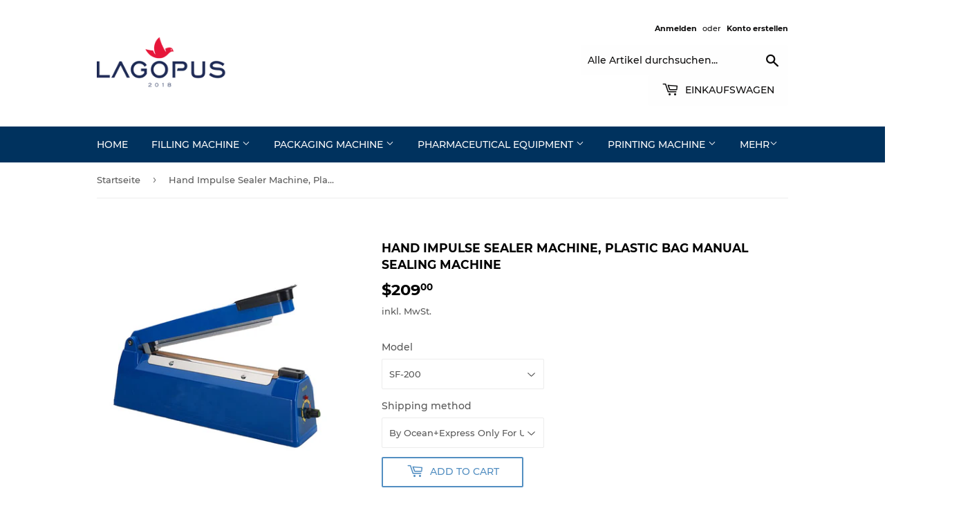

--- FILE ---
content_type: text/html; charset=utf-8
request_url: https://lagopus.cc/de/products/hand-impulse-sealer-machine-plastic-bag-manual-sealing-machine
body_size: 24130
content:
<!doctype html>
<html class="no-touch no-js">
<head>
<!-- Google Tag Manager -->
<script>(function(w,d,s,l,i){w[l]=w[l]||[];w[l].push({'gtm.start':
new Date().getTime(),event:'gtm.js'});var f=d.getElementsByTagName(s)[0],
j=d.createElement(s),dl=l!='dataLayer'?'&l='+l:'';j.async=true;j.src=
'https://www.googletagmanager.com/gtm.js?id='+i+dl;f.parentNode.insertBefore(j,f);
})(window,document,'script','dataLayer','GTM-T9LNXXK');</script>
<!-- End Google Tag Manager -->
  
  <meta name="google-site-verification" content="uqf2ebJXhZvsXFeRY9YkHsKip2cIwY8WUa3CErTDuaQ" />
  <script>(function(H){H.className=H.className.replace(/\bno-js\b/,'js')})(document.documentElement)</script>
  <!-- Basic page needs ================================================== -->
  <meta charset="utf-8">
  <meta http-equiv="X-UA-Compatible" content="IE=edge,chrome=1">

  

  <!-- Title and description ================================================== -->
  <title>
  Hand Impulse Sealer Machine, Plastic Bag Manual Sealing Machine &ndash; Lagopus Machine
  </title>

  
    <meta name="description" content="Hand Impulse Sealer Machine, Plastic Bag Manual Sealing Machine This machine moq is 10 Hand impulse sealer machine is simple operation, connect the power to the work, suitable for various plastic film bags, composite film bags and aluminum-plastic film bag sealing.Heat seal band using nickel-chromium alloy, corrosion-r">
  

  <!-- Product meta ================================================== -->
  <!-- /snippets/social-meta-tags.liquid -->




<meta property="og:site_name" content="Lagopus Machine">
<meta property="og:url" content="https://lagopus.cc/de/products/hand-impulse-sealer-machine-plastic-bag-manual-sealing-machine">
<meta property="og:title" content="Hand Impulse Sealer Machine, Plastic Bag Manual Sealing Machine">
<meta property="og:type" content="product">
<meta property="og:description" content="Hand Impulse Sealer Machine, Plastic Bag Manual Sealing Machine This machine moq is 10 Hand impulse sealer machine is simple operation, connect the power to the work, suitable for various plastic film bags, composite film bags and aluminum-plastic film bag sealing.Heat seal band using nickel-chromium alloy, corrosion-r">

  <meta property="og:price:amount" content="209.00">
  <meta property="og:price:currency" content="USD">

<meta property="og:image" content="http://lagopus.cc/cdn/shop/products/2_7456f3d2-0bb8-4613-9cc5-dfa908bd7fa2_1200x1200.jpg?v=1659513078"><meta property="og:image" content="http://lagopus.cc/cdn/shop/products/1_9a143370-d091-475c-97af-58a9611aba43_1200x1200.jpg?v=1754638350"><meta property="og:image" content="http://lagopus.cc/cdn/shop/products/3_77e5f350-cff3-446e-9ffd-131e8b23f727_1200x1200.jpg?v=1754638350">
<meta property="og:image:secure_url" content="https://lagopus.cc/cdn/shop/products/2_7456f3d2-0bb8-4613-9cc5-dfa908bd7fa2_1200x1200.jpg?v=1659513078"><meta property="og:image:secure_url" content="https://lagopus.cc/cdn/shop/products/1_9a143370-d091-475c-97af-58a9611aba43_1200x1200.jpg?v=1754638350"><meta property="og:image:secure_url" content="https://lagopus.cc/cdn/shop/products/3_77e5f350-cff3-446e-9ffd-131e8b23f727_1200x1200.jpg?v=1754638350">


<meta name="twitter:card" content="summary_large_image">
<meta name="twitter:title" content="Hand Impulse Sealer Machine, Plastic Bag Manual Sealing Machine">
<meta name="twitter:description" content="Hand Impulse Sealer Machine, Plastic Bag Manual Sealing Machine This machine moq is 10 Hand impulse sealer machine is simple operation, connect the power to the work, suitable for various plastic film bags, composite film bags and aluminum-plastic film bag sealing.Heat seal band using nickel-chromium alloy, corrosion-r">


  <!-- Helpers ================================================== -->
  <link rel="canonical" href="https://lagopus.cc/de/products/hand-impulse-sealer-machine-plastic-bag-manual-sealing-machine">
  <meta name="viewport" content="width=device-width,initial-scale=1">

  <!-- CSS ================================================== -->
  <link href="//lagopus.cc/cdn/shop/t/13/assets/theme.scss.css?v=96599348782121790061703117973" rel="stylesheet" type="text/css" media="all" />

  <!-- Header hook for plugins ================================================== -->
  <script>window.performance && window.performance.mark && window.performance.mark('shopify.content_for_header.start');</script><meta id="shopify-digital-wallet" name="shopify-digital-wallet" content="/5176262756/digital_wallets/dialog">
<link rel="alternate" hreflang="x-default" href="https://lagopus.cc/products/hand-impulse-sealer-machine-plastic-bag-manual-sealing-machine">
<link rel="alternate" hreflang="en" href="https://lagopus.cc/products/hand-impulse-sealer-machine-plastic-bag-manual-sealing-machine">
<link rel="alternate" hreflang="ar" href="https://lagopus.cc/ar/products/hand-impulse-sealer-machine-plastic-bag-manual-sealing-machine">
<link rel="alternate" hreflang="de" href="https://lagopus.cc/de/products/hand-impulse-sealer-machine-plastic-bag-manual-sealing-machine">
<link rel="alternate" hreflang="es" href="https://lagopus.cc/es/products/hand-impulse-sealer-machine-plastic-bag-manual-sealing-machine">
<link rel="alternate" hreflang="fr" href="https://lagopus.cc/fr/products/hand-impulse-sealer-machine-plastic-bag-manual-sealing-machine">
<link rel="alternate" hreflang="ja" href="https://lagopus.cc/ja/products/hand-impulse-sealer-machine-plastic-bag-manual-sealing-machine">
<link rel="alternate" type="application/json+oembed" href="https://lagopus.cc/de/products/hand-impulse-sealer-machine-plastic-bag-manual-sealing-machine.oembed">
<script async="async" src="/checkouts/internal/preloads.js?locale=de-US"></script>
<script id="shopify-features" type="application/json">{"accessToken":"168680f431e9cb847810c6fd28794e35","betas":["rich-media-storefront-analytics"],"domain":"lagopus.cc","predictiveSearch":true,"shopId":5176262756,"locale":"de"}</script>
<script>var Shopify = Shopify || {};
Shopify.shop = "lagopusdrone.myshopify.com";
Shopify.locale = "de";
Shopify.currency = {"active":"USD","rate":"1.0"};
Shopify.country = "US";
Shopify.theme = {"name":"Supply","id":44872269924,"schema_name":"Supply","schema_version":"8.2.2","theme_store_id":679,"role":"main"};
Shopify.theme.handle = "null";
Shopify.theme.style = {"id":null,"handle":null};
Shopify.cdnHost = "lagopus.cc/cdn";
Shopify.routes = Shopify.routes || {};
Shopify.routes.root = "/de/";</script>
<script type="module">!function(o){(o.Shopify=o.Shopify||{}).modules=!0}(window);</script>
<script>!function(o){function n(){var o=[];function n(){o.push(Array.prototype.slice.apply(arguments))}return n.q=o,n}var t=o.Shopify=o.Shopify||{};t.loadFeatures=n(),t.autoloadFeatures=n()}(window);</script>
<script id="shop-js-analytics" type="application/json">{"pageType":"product"}</script>
<script defer="defer" async type="module" src="//lagopus.cc/cdn/shopifycloud/shop-js/modules/v2/client.init-shop-cart-sync_kxAhZfSm.de.esm.js"></script>
<script defer="defer" async type="module" src="//lagopus.cc/cdn/shopifycloud/shop-js/modules/v2/chunk.common_5BMd6ono.esm.js"></script>
<script type="module">
  await import("//lagopus.cc/cdn/shopifycloud/shop-js/modules/v2/client.init-shop-cart-sync_kxAhZfSm.de.esm.js");
await import("//lagopus.cc/cdn/shopifycloud/shop-js/modules/v2/chunk.common_5BMd6ono.esm.js");

  window.Shopify.SignInWithShop?.initShopCartSync?.({"fedCMEnabled":true,"windoidEnabled":true});

</script>
<script>(function() {
  var isLoaded = false;
  function asyncLoad() {
    if (isLoaded) return;
    isLoaded = true;
    var urls = ["https:\/\/cdn.shopify.com\/s\/files\/1\/0683\/1371\/0892\/files\/splmn-shopify-prod-August-31.min.js?v=1693985059\u0026shop=lagopusdrone.myshopify.com"];
    for (var i = 0; i < urls.length; i++) {
      var s = document.createElement('script');
      s.type = 'text/javascript';
      s.async = true;
      s.src = urls[i];
      var x = document.getElementsByTagName('script')[0];
      x.parentNode.insertBefore(s, x);
    }
  };
  if(window.attachEvent) {
    window.attachEvent('onload', asyncLoad);
  } else {
    window.addEventListener('load', asyncLoad, false);
  }
})();</script>
<script id="__st">var __st={"a":5176262756,"offset":-18000,"reqid":"c4adeb2f-c0db-4423-a4de-aed93ec6be2a-1768963905","pageurl":"lagopus.cc\/de\/products\/hand-impulse-sealer-machine-plastic-bag-manual-sealing-machine","u":"1c57ac9d7059","p":"product","rtyp":"product","rid":7482616348825};</script>
<script>window.ShopifyPaypalV4VisibilityTracking = true;</script>
<script id="captcha-bootstrap">!function(){'use strict';const t='contact',e='account',n='new_comment',o=[[t,t],['blogs',n],['comments',n],[t,'customer']],c=[[e,'customer_login'],[e,'guest_login'],[e,'recover_customer_password'],[e,'create_customer']],r=t=>t.map((([t,e])=>`form[action*='/${t}']:not([data-nocaptcha='true']) input[name='form_type'][value='${e}']`)).join(','),a=t=>()=>t?[...document.querySelectorAll(t)].map((t=>t.form)):[];function s(){const t=[...o],e=r(t);return a(e)}const i='password',u='form_key',d=['recaptcha-v3-token','g-recaptcha-response','h-captcha-response',i],f=()=>{try{return window.sessionStorage}catch{return}},m='__shopify_v',_=t=>t.elements[u];function p(t,e,n=!1){try{const o=window.sessionStorage,c=JSON.parse(o.getItem(e)),{data:r}=function(t){const{data:e,action:n}=t;return t[m]||n?{data:e,action:n}:{data:t,action:n}}(c);for(const[e,n]of Object.entries(r))t.elements[e]&&(t.elements[e].value=n);n&&o.removeItem(e)}catch(o){console.error('form repopulation failed',{error:o})}}const l='form_type',E='cptcha';function T(t){t.dataset[E]=!0}const w=window,h=w.document,L='Shopify',v='ce_forms',y='captcha';let A=!1;((t,e)=>{const n=(g='f06e6c50-85a8-45c8-87d0-21a2b65856fe',I='https://cdn.shopify.com/shopifycloud/storefront-forms-hcaptcha/ce_storefront_forms_captcha_hcaptcha.v1.5.2.iife.js',D={infoText:'Durch hCaptcha geschützt',privacyText:'Datenschutz',termsText:'Allgemeine Geschäftsbedingungen'},(t,e,n)=>{const o=w[L][v],c=o.bindForm;if(c)return c(t,g,e,D).then(n);var r;o.q.push([[t,g,e,D],n]),r=I,A||(h.body.append(Object.assign(h.createElement('script'),{id:'captcha-provider',async:!0,src:r})),A=!0)});var g,I,D;w[L]=w[L]||{},w[L][v]=w[L][v]||{},w[L][v].q=[],w[L][y]=w[L][y]||{},w[L][y].protect=function(t,e){n(t,void 0,e),T(t)},Object.freeze(w[L][y]),function(t,e,n,w,h,L){const[v,y,A,g]=function(t,e,n){const i=e?o:[],u=t?c:[],d=[...i,...u],f=r(d),m=r(i),_=r(d.filter((([t,e])=>n.includes(e))));return[a(f),a(m),a(_),s()]}(w,h,L),I=t=>{const e=t.target;return e instanceof HTMLFormElement?e:e&&e.form},D=t=>v().includes(t);t.addEventListener('submit',(t=>{const e=I(t);if(!e)return;const n=D(e)&&!e.dataset.hcaptchaBound&&!e.dataset.recaptchaBound,o=_(e),c=g().includes(e)&&(!o||!o.value);(n||c)&&t.preventDefault(),c&&!n&&(function(t){try{if(!f())return;!function(t){const e=f();if(!e)return;const n=_(t);if(!n)return;const o=n.value;o&&e.removeItem(o)}(t);const e=Array.from(Array(32),(()=>Math.random().toString(36)[2])).join('');!function(t,e){_(t)||t.append(Object.assign(document.createElement('input'),{type:'hidden',name:u})),t.elements[u].value=e}(t,e),function(t,e){const n=f();if(!n)return;const o=[...t.querySelectorAll(`input[type='${i}']`)].map((({name:t})=>t)),c=[...d,...o],r={};for(const[a,s]of new FormData(t).entries())c.includes(a)||(r[a]=s);n.setItem(e,JSON.stringify({[m]:1,action:t.action,data:r}))}(t,e)}catch(e){console.error('failed to persist form',e)}}(e),e.submit())}));const S=(t,e)=>{t&&!t.dataset[E]&&(n(t,e.some((e=>e===t))),T(t))};for(const o of['focusin','change'])t.addEventListener(o,(t=>{const e=I(t);D(e)&&S(e,y())}));const B=e.get('form_key'),M=e.get(l),P=B&&M;t.addEventListener('DOMContentLoaded',(()=>{const t=y();if(P)for(const e of t)e.elements[l].value===M&&p(e,B);[...new Set([...A(),...v().filter((t=>'true'===t.dataset.shopifyCaptcha))])].forEach((e=>S(e,t)))}))}(h,new URLSearchParams(w.location.search),n,t,e,['guest_login'])})(!0,!0)}();</script>
<script integrity="sha256-4kQ18oKyAcykRKYeNunJcIwy7WH5gtpwJnB7kiuLZ1E=" data-source-attribution="shopify.loadfeatures" defer="defer" src="//lagopus.cc/cdn/shopifycloud/storefront/assets/storefront/load_feature-a0a9edcb.js" crossorigin="anonymous"></script>
<script data-source-attribution="shopify.dynamic_checkout.dynamic.init">var Shopify=Shopify||{};Shopify.PaymentButton=Shopify.PaymentButton||{isStorefrontPortableWallets:!0,init:function(){window.Shopify.PaymentButton.init=function(){};var t=document.createElement("script");t.src="https://lagopus.cc/cdn/shopifycloud/portable-wallets/latest/portable-wallets.de.js",t.type="module",document.head.appendChild(t)}};
</script>
<script data-source-attribution="shopify.dynamic_checkout.buyer_consent">
  function portableWalletsHideBuyerConsent(e){var t=document.getElementById("shopify-buyer-consent"),n=document.getElementById("shopify-subscription-policy-button");t&&n&&(t.classList.add("hidden"),t.setAttribute("aria-hidden","true"),n.removeEventListener("click",e))}function portableWalletsShowBuyerConsent(e){var t=document.getElementById("shopify-buyer-consent"),n=document.getElementById("shopify-subscription-policy-button");t&&n&&(t.classList.remove("hidden"),t.removeAttribute("aria-hidden"),n.addEventListener("click",e))}window.Shopify?.PaymentButton&&(window.Shopify.PaymentButton.hideBuyerConsent=portableWalletsHideBuyerConsent,window.Shopify.PaymentButton.showBuyerConsent=portableWalletsShowBuyerConsent);
</script>
<script>
  function portableWalletsCleanup(e){e&&e.src&&console.error("Failed to load portable wallets script "+e.src);var t=document.querySelectorAll("shopify-accelerated-checkout .shopify-payment-button__skeleton, shopify-accelerated-checkout-cart .wallet-cart-button__skeleton"),e=document.getElementById("shopify-buyer-consent");for(let e=0;e<t.length;e++)t[e].remove();e&&e.remove()}function portableWalletsNotLoadedAsModule(e){e instanceof ErrorEvent&&"string"==typeof e.message&&e.message.includes("import.meta")&&"string"==typeof e.filename&&e.filename.includes("portable-wallets")&&(window.removeEventListener("error",portableWalletsNotLoadedAsModule),window.Shopify.PaymentButton.failedToLoad=e,"loading"===document.readyState?document.addEventListener("DOMContentLoaded",window.Shopify.PaymentButton.init):window.Shopify.PaymentButton.init())}window.addEventListener("error",portableWalletsNotLoadedAsModule);
</script>

<script type="module" src="https://lagopus.cc/cdn/shopifycloud/portable-wallets/latest/portable-wallets.de.js" onError="portableWalletsCleanup(this)" crossorigin="anonymous"></script>
<script nomodule>
  document.addEventListener("DOMContentLoaded", portableWalletsCleanup);
</script>

<link id="shopify-accelerated-checkout-styles" rel="stylesheet" media="screen" href="https://lagopus.cc/cdn/shopifycloud/portable-wallets/latest/accelerated-checkout-backwards-compat.css" crossorigin="anonymous">
<style id="shopify-accelerated-checkout-cart">
        #shopify-buyer-consent {
  margin-top: 1em;
  display: inline-block;
  width: 100%;
}

#shopify-buyer-consent.hidden {
  display: none;
}

#shopify-subscription-policy-button {
  background: none;
  border: none;
  padding: 0;
  text-decoration: underline;
  font-size: inherit;
  cursor: pointer;
}

#shopify-subscription-policy-button::before {
  box-shadow: none;
}

      </style>

<script>window.performance && window.performance.mark && window.performance.mark('shopify.content_for_header.end');</script>

  
  

  <script src="//lagopus.cc/cdn/shop/t/13/assets/jquery-2.2.3.min.js?v=58211863146907186831544671833" type="text/javascript"></script>

  <script src="//lagopus.cc/cdn/shop/t/13/assets/lazysizes.min.js?v=8147953233334221341544671833" async="async"></script>
  <script src="//lagopus.cc/cdn/shop/t/13/assets/vendor.js?v=106177282645720727331544671834" defer="defer"></script>
  <script src="//lagopus.cc/cdn/shop/t/13/assets/theme.js?v=26942228806803585171585807462" defer="defer"></script>


<link href="https://monorail-edge.shopifysvc.com" rel="dns-prefetch">
<script>(function(){if ("sendBeacon" in navigator && "performance" in window) {try {var session_token_from_headers = performance.getEntriesByType('navigation')[0].serverTiming.find(x => x.name == '_s').description;} catch {var session_token_from_headers = undefined;}var session_cookie_matches = document.cookie.match(/_shopify_s=([^;]*)/);var session_token_from_cookie = session_cookie_matches && session_cookie_matches.length === 2 ? session_cookie_matches[1] : "";var session_token = session_token_from_headers || session_token_from_cookie || "";function handle_abandonment_event(e) {var entries = performance.getEntries().filter(function(entry) {return /monorail-edge.shopifysvc.com/.test(entry.name);});if (!window.abandonment_tracked && entries.length === 0) {window.abandonment_tracked = true;var currentMs = Date.now();var navigation_start = performance.timing.navigationStart;var payload = {shop_id: 5176262756,url: window.location.href,navigation_start,duration: currentMs - navigation_start,session_token,page_type: "product"};window.navigator.sendBeacon("https://monorail-edge.shopifysvc.com/v1/produce", JSON.stringify({schema_id: "online_store_buyer_site_abandonment/1.1",payload: payload,metadata: {event_created_at_ms: currentMs,event_sent_at_ms: currentMs}}));}}window.addEventListener('pagehide', handle_abandonment_event);}}());</script>
<script id="web-pixels-manager-setup">(function e(e,d,r,n,o){if(void 0===o&&(o={}),!Boolean(null===(a=null===(i=window.Shopify)||void 0===i?void 0:i.analytics)||void 0===a?void 0:a.replayQueue)){var i,a;window.Shopify=window.Shopify||{};var t=window.Shopify;t.analytics=t.analytics||{};var s=t.analytics;s.replayQueue=[],s.publish=function(e,d,r){return s.replayQueue.push([e,d,r]),!0};try{self.performance.mark("wpm:start")}catch(e){}var l=function(){var e={modern:/Edge?\/(1{2}[4-9]|1[2-9]\d|[2-9]\d{2}|\d{4,})\.\d+(\.\d+|)|Firefox\/(1{2}[4-9]|1[2-9]\d|[2-9]\d{2}|\d{4,})\.\d+(\.\d+|)|Chrom(ium|e)\/(9{2}|\d{3,})\.\d+(\.\d+|)|(Maci|X1{2}).+ Version\/(15\.\d+|(1[6-9]|[2-9]\d|\d{3,})\.\d+)([,.]\d+|)( \(\w+\)|)( Mobile\/\w+|) Safari\/|Chrome.+OPR\/(9{2}|\d{3,})\.\d+\.\d+|(CPU[ +]OS|iPhone[ +]OS|CPU[ +]iPhone|CPU IPhone OS|CPU iPad OS)[ +]+(15[._]\d+|(1[6-9]|[2-9]\d|\d{3,})[._]\d+)([._]\d+|)|Android:?[ /-](13[3-9]|1[4-9]\d|[2-9]\d{2}|\d{4,})(\.\d+|)(\.\d+|)|Android.+Firefox\/(13[5-9]|1[4-9]\d|[2-9]\d{2}|\d{4,})\.\d+(\.\d+|)|Android.+Chrom(ium|e)\/(13[3-9]|1[4-9]\d|[2-9]\d{2}|\d{4,})\.\d+(\.\d+|)|SamsungBrowser\/([2-9]\d|\d{3,})\.\d+/,legacy:/Edge?\/(1[6-9]|[2-9]\d|\d{3,})\.\d+(\.\d+|)|Firefox\/(5[4-9]|[6-9]\d|\d{3,})\.\d+(\.\d+|)|Chrom(ium|e)\/(5[1-9]|[6-9]\d|\d{3,})\.\d+(\.\d+|)([\d.]+$|.*Safari\/(?![\d.]+ Edge\/[\d.]+$))|(Maci|X1{2}).+ Version\/(10\.\d+|(1[1-9]|[2-9]\d|\d{3,})\.\d+)([,.]\d+|)( \(\w+\)|)( Mobile\/\w+|) Safari\/|Chrome.+OPR\/(3[89]|[4-9]\d|\d{3,})\.\d+\.\d+|(CPU[ +]OS|iPhone[ +]OS|CPU[ +]iPhone|CPU IPhone OS|CPU iPad OS)[ +]+(10[._]\d+|(1[1-9]|[2-9]\d|\d{3,})[._]\d+)([._]\d+|)|Android:?[ /-](13[3-9]|1[4-9]\d|[2-9]\d{2}|\d{4,})(\.\d+|)(\.\d+|)|Mobile Safari.+OPR\/([89]\d|\d{3,})\.\d+\.\d+|Android.+Firefox\/(13[5-9]|1[4-9]\d|[2-9]\d{2}|\d{4,})\.\d+(\.\d+|)|Android.+Chrom(ium|e)\/(13[3-9]|1[4-9]\d|[2-9]\d{2}|\d{4,})\.\d+(\.\d+|)|Android.+(UC? ?Browser|UCWEB|U3)[ /]?(15\.([5-9]|\d{2,})|(1[6-9]|[2-9]\d|\d{3,})\.\d+)\.\d+|SamsungBrowser\/(5\.\d+|([6-9]|\d{2,})\.\d+)|Android.+MQ{2}Browser\/(14(\.(9|\d{2,})|)|(1[5-9]|[2-9]\d|\d{3,})(\.\d+|))(\.\d+|)|K[Aa][Ii]OS\/(3\.\d+|([4-9]|\d{2,})\.\d+)(\.\d+|)/},d=e.modern,r=e.legacy,n=navigator.userAgent;return n.match(d)?"modern":n.match(r)?"legacy":"unknown"}(),u="modern"===l?"modern":"legacy",c=(null!=n?n:{modern:"",legacy:""})[u],f=function(e){return[e.baseUrl,"/wpm","/b",e.hashVersion,"modern"===e.buildTarget?"m":"l",".js"].join("")}({baseUrl:d,hashVersion:r,buildTarget:u}),m=function(e){var d=e.version,r=e.bundleTarget,n=e.surface,o=e.pageUrl,i=e.monorailEndpoint;return{emit:function(e){var a=e.status,t=e.errorMsg,s=(new Date).getTime(),l=JSON.stringify({metadata:{event_sent_at_ms:s},events:[{schema_id:"web_pixels_manager_load/3.1",payload:{version:d,bundle_target:r,page_url:o,status:a,surface:n,error_msg:t},metadata:{event_created_at_ms:s}}]});if(!i)return console&&console.warn&&console.warn("[Web Pixels Manager] No Monorail endpoint provided, skipping logging."),!1;try{return self.navigator.sendBeacon.bind(self.navigator)(i,l)}catch(e){}var u=new XMLHttpRequest;try{return u.open("POST",i,!0),u.setRequestHeader("Content-Type","text/plain"),u.send(l),!0}catch(e){return console&&console.warn&&console.warn("[Web Pixels Manager] Got an unhandled error while logging to Monorail."),!1}}}}({version:r,bundleTarget:l,surface:e.surface,pageUrl:self.location.href,monorailEndpoint:e.monorailEndpoint});try{o.browserTarget=l,function(e){var d=e.src,r=e.async,n=void 0===r||r,o=e.onload,i=e.onerror,a=e.sri,t=e.scriptDataAttributes,s=void 0===t?{}:t,l=document.createElement("script"),u=document.querySelector("head"),c=document.querySelector("body");if(l.async=n,l.src=d,a&&(l.integrity=a,l.crossOrigin="anonymous"),s)for(var f in s)if(Object.prototype.hasOwnProperty.call(s,f))try{l.dataset[f]=s[f]}catch(e){}if(o&&l.addEventListener("load",o),i&&l.addEventListener("error",i),u)u.appendChild(l);else{if(!c)throw new Error("Did not find a head or body element to append the script");c.appendChild(l)}}({src:f,async:!0,onload:function(){if(!function(){var e,d;return Boolean(null===(d=null===(e=window.Shopify)||void 0===e?void 0:e.analytics)||void 0===d?void 0:d.initialized)}()){var d=window.webPixelsManager.init(e)||void 0;if(d){var r=window.Shopify.analytics;r.replayQueue.forEach((function(e){var r=e[0],n=e[1],o=e[2];d.publishCustomEvent(r,n,o)})),r.replayQueue=[],r.publish=d.publishCustomEvent,r.visitor=d.visitor,r.initialized=!0}}},onerror:function(){return m.emit({status:"failed",errorMsg:"".concat(f," has failed to load")})},sri:function(e){var d=/^sha384-[A-Za-z0-9+/=]+$/;return"string"==typeof e&&d.test(e)}(c)?c:"",scriptDataAttributes:o}),m.emit({status:"loading"})}catch(e){m.emit({status:"failed",errorMsg:(null==e?void 0:e.message)||"Unknown error"})}}})({shopId: 5176262756,storefrontBaseUrl: "https://lagopus.cc",extensionsBaseUrl: "https://extensions.shopifycdn.com/cdn/shopifycloud/web-pixels-manager",monorailEndpoint: "https://monorail-edge.shopifysvc.com/unstable/produce_batch",surface: "storefront-renderer",enabledBetaFlags: ["2dca8a86"],webPixelsConfigList: [{"id":"111247513","eventPayloadVersion":"v1","runtimeContext":"LAX","scriptVersion":"1","type":"CUSTOM","privacyPurposes":["ANALYTICS"],"name":"Google Analytics tag (migrated)"},{"id":"shopify-app-pixel","configuration":"{}","eventPayloadVersion":"v1","runtimeContext":"STRICT","scriptVersion":"0450","apiClientId":"shopify-pixel","type":"APP","privacyPurposes":["ANALYTICS","MARKETING"]},{"id":"shopify-custom-pixel","eventPayloadVersion":"v1","runtimeContext":"LAX","scriptVersion":"0450","apiClientId":"shopify-pixel","type":"CUSTOM","privacyPurposes":["ANALYTICS","MARKETING"]}],isMerchantRequest: false,initData: {"shop":{"name":"Lagopus Machine","paymentSettings":{"currencyCode":"USD"},"myshopifyDomain":"lagopusdrone.myshopify.com","countryCode":"CN","storefrontUrl":"https:\/\/lagopus.cc\/de"},"customer":null,"cart":null,"checkout":null,"productVariants":[{"price":{"amount":209.0,"currencyCode":"USD"},"product":{"title":"Hand Impulse Sealer Machine, Plastic Bag Manual Sealing Machine","vendor":"Lagopus Machine","id":"7482616348825","untranslatedTitle":"Hand Impulse Sealer Machine, Plastic Bag Manual Sealing Machine","url":"\/de\/products\/hand-impulse-sealer-machine-plastic-bag-manual-sealing-machine","type":"Sealing Machine"},"id":"42439740588185","image":{"src":"\/\/lagopus.cc\/cdn\/shop\/products\/2_7456f3d2-0bb8-4613-9cc5-dfa908bd7fa2.jpg?v=1659513078"},"sku":"SF-200 001","title":"SF-200 \/ By Ocean+Express Only For US(About 30-45 Days)","untranslatedTitle":"SF-200 \/ By Ocean+Express Only For US(About 30-45 Days)"},{"price":{"amount":479.0,"currencyCode":"USD"},"product":{"title":"Hand Impulse Sealer Machine, Plastic Bag Manual Sealing Machine","vendor":"Lagopus Machine","id":"7482616348825","untranslatedTitle":"Hand Impulse Sealer Machine, Plastic Bag Manual Sealing Machine","url":"\/de\/products\/hand-impulse-sealer-machine-plastic-bag-manual-sealing-machine","type":"Sealing Machine"},"id":"42439740620953","image":{"src":"\/\/lagopus.cc\/cdn\/shop\/products\/2_7456f3d2-0bb8-4613-9cc5-dfa908bd7fa2.jpg?v=1659513078"},"sku":"SF-200 002","title":"SF-200 \/ By Express(About 7-12 days)","untranslatedTitle":"SF-200 \/ By Express(About 7-12 days)"},{"price":{"amount":249.0,"currencyCode":"USD"},"product":{"title":"Hand Impulse Sealer Machine, Plastic Bag Manual Sealing Machine","vendor":"Lagopus Machine","id":"7482616348825","untranslatedTitle":"Hand Impulse Sealer Machine, Plastic Bag Manual Sealing Machine","url":"\/de\/products\/hand-impulse-sealer-machine-plastic-bag-manual-sealing-machine","type":"Sealing Machine"},"id":"42439740653721","image":{"src":"\/\/lagopus.cc\/cdn\/shop\/products\/1_9a143370-d091-475c-97af-58a9611aba43.jpg?v=1754638350"},"sku":"SF-300 001","title":"SF-300 \/ By Ocean+Express Only For US(About 30-45 Days)","untranslatedTitle":"SF-300 \/ By Ocean+Express Only For US(About 30-45 Days)"},{"price":{"amount":519.0,"currencyCode":"USD"},"product":{"title":"Hand Impulse Sealer Machine, Plastic Bag Manual Sealing Machine","vendor":"Lagopus Machine","id":"7482616348825","untranslatedTitle":"Hand Impulse Sealer Machine, Plastic Bag Manual Sealing Machine","url":"\/de\/products\/hand-impulse-sealer-machine-plastic-bag-manual-sealing-machine","type":"Sealing Machine"},"id":"42439740686489","image":{"src":"\/\/lagopus.cc\/cdn\/shop\/products\/1_9a143370-d091-475c-97af-58a9611aba43.jpg?v=1754638350"},"sku":"SF-300 002","title":"SF-300 \/ By Express(About 7-12 days)","untranslatedTitle":"SF-300 \/ By Express(About 7-12 days)"},{"price":{"amount":299.0,"currencyCode":"USD"},"product":{"title":"Hand Impulse Sealer Machine, Plastic Bag Manual Sealing Machine","vendor":"Lagopus Machine","id":"7482616348825","untranslatedTitle":"Hand Impulse Sealer Machine, Plastic Bag Manual Sealing Machine","url":"\/de\/products\/hand-impulse-sealer-machine-plastic-bag-manual-sealing-machine","type":"Sealing Machine"},"id":"42439740719257","image":{"src":"\/\/lagopus.cc\/cdn\/shop\/products\/3_77e5f350-cff3-446e-9ffd-131e8b23f727.jpg?v=1754638350"},"sku":"SF-400 001","title":"SF-400 \/ By Ocean+Express Only For US(About 30-45 Days)","untranslatedTitle":"SF-400 \/ By Ocean+Express Only For US(About 30-45 Days)"},{"price":{"amount":569.0,"currencyCode":"USD"},"product":{"title":"Hand Impulse Sealer Machine, Plastic Bag Manual Sealing Machine","vendor":"Lagopus Machine","id":"7482616348825","untranslatedTitle":"Hand Impulse Sealer Machine, Plastic Bag Manual Sealing Machine","url":"\/de\/products\/hand-impulse-sealer-machine-plastic-bag-manual-sealing-machine","type":"Sealing Machine"},"id":"42439740752025","image":{"src":"\/\/lagopus.cc\/cdn\/shop\/products\/3_77e5f350-cff3-446e-9ffd-131e8b23f727.jpg?v=1754638350"},"sku":"SF-400 002","title":"SF-400 \/ By Express(About 7-12 days)","untranslatedTitle":"SF-400 \/ By Express(About 7-12 days)"}],"purchasingCompany":null},},"https://lagopus.cc/cdn","fcfee988w5aeb613cpc8e4bc33m6693e112",{"modern":"","legacy":""},{"shopId":"5176262756","storefrontBaseUrl":"https:\/\/lagopus.cc","extensionBaseUrl":"https:\/\/extensions.shopifycdn.com\/cdn\/shopifycloud\/web-pixels-manager","surface":"storefront-renderer","enabledBetaFlags":"[\"2dca8a86\"]","isMerchantRequest":"false","hashVersion":"fcfee988w5aeb613cpc8e4bc33m6693e112","publish":"custom","events":"[[\"page_viewed\",{}],[\"product_viewed\",{\"productVariant\":{\"price\":{\"amount\":209.0,\"currencyCode\":\"USD\"},\"product\":{\"title\":\"Hand Impulse Sealer Machine, Plastic Bag Manual Sealing Machine\",\"vendor\":\"Lagopus Machine\",\"id\":\"7482616348825\",\"untranslatedTitle\":\"Hand Impulse Sealer Machine, Plastic Bag Manual Sealing Machine\",\"url\":\"\/de\/products\/hand-impulse-sealer-machine-plastic-bag-manual-sealing-machine\",\"type\":\"Sealing Machine\"},\"id\":\"42439740588185\",\"image\":{\"src\":\"\/\/lagopus.cc\/cdn\/shop\/products\/2_7456f3d2-0bb8-4613-9cc5-dfa908bd7fa2.jpg?v=1659513078\"},\"sku\":\"SF-200 001\",\"title\":\"SF-200 \/ By Ocean+Express Only For US(About 30-45 Days)\",\"untranslatedTitle\":\"SF-200 \/ By Ocean+Express Only For US(About 30-45 Days)\"}}]]"});</script><script>
  window.ShopifyAnalytics = window.ShopifyAnalytics || {};
  window.ShopifyAnalytics.meta = window.ShopifyAnalytics.meta || {};
  window.ShopifyAnalytics.meta.currency = 'USD';
  var meta = {"product":{"id":7482616348825,"gid":"gid:\/\/shopify\/Product\/7482616348825","vendor":"Lagopus Machine","type":"Sealing Machine","handle":"hand-impulse-sealer-machine-plastic-bag-manual-sealing-machine","variants":[{"id":42439740588185,"price":20900,"name":"Hand Impulse Sealer Machine, Plastic Bag Manual Sealing Machine - SF-200 \/ By Ocean+Express Only For US(About 30-45 Days)","public_title":"SF-200 \/ By Ocean+Express Only For US(About 30-45 Days)","sku":"SF-200 001"},{"id":42439740620953,"price":47900,"name":"Hand Impulse Sealer Machine, Plastic Bag Manual Sealing Machine - SF-200 \/ By Express(About 7-12 days)","public_title":"SF-200 \/ By Express(About 7-12 days)","sku":"SF-200 002"},{"id":42439740653721,"price":24900,"name":"Hand Impulse Sealer Machine, Plastic Bag Manual Sealing Machine - SF-300 \/ By Ocean+Express Only For US(About 30-45 Days)","public_title":"SF-300 \/ By Ocean+Express Only For US(About 30-45 Days)","sku":"SF-300 001"},{"id":42439740686489,"price":51900,"name":"Hand Impulse Sealer Machine, Plastic Bag Manual Sealing Machine - SF-300 \/ By Express(About 7-12 days)","public_title":"SF-300 \/ By Express(About 7-12 days)","sku":"SF-300 002"},{"id":42439740719257,"price":29900,"name":"Hand Impulse Sealer Machine, Plastic Bag Manual Sealing Machine - SF-400 \/ By Ocean+Express Only For US(About 30-45 Days)","public_title":"SF-400 \/ By Ocean+Express Only For US(About 30-45 Days)","sku":"SF-400 001"},{"id":42439740752025,"price":56900,"name":"Hand Impulse Sealer Machine, Plastic Bag Manual Sealing Machine - SF-400 \/ By Express(About 7-12 days)","public_title":"SF-400 \/ By Express(About 7-12 days)","sku":"SF-400 002"}],"remote":false},"page":{"pageType":"product","resourceType":"product","resourceId":7482616348825,"requestId":"c4adeb2f-c0db-4423-a4de-aed93ec6be2a-1768963905"}};
  for (var attr in meta) {
    window.ShopifyAnalytics.meta[attr] = meta[attr];
  }
</script>
<script class="analytics">
  (function () {
    var customDocumentWrite = function(content) {
      var jquery = null;

      if (window.jQuery) {
        jquery = window.jQuery;
      } else if (window.Checkout && window.Checkout.$) {
        jquery = window.Checkout.$;
      }

      if (jquery) {
        jquery('body').append(content);
      }
    };

    var hasLoggedConversion = function(token) {
      if (token) {
        return document.cookie.indexOf('loggedConversion=' + token) !== -1;
      }
      return false;
    }

    var setCookieIfConversion = function(token) {
      if (token) {
        var twoMonthsFromNow = new Date(Date.now());
        twoMonthsFromNow.setMonth(twoMonthsFromNow.getMonth() + 2);

        document.cookie = 'loggedConversion=' + token + '; expires=' + twoMonthsFromNow;
      }
    }

    var trekkie = window.ShopifyAnalytics.lib = window.trekkie = window.trekkie || [];
    if (trekkie.integrations) {
      return;
    }
    trekkie.methods = [
      'identify',
      'page',
      'ready',
      'track',
      'trackForm',
      'trackLink'
    ];
    trekkie.factory = function(method) {
      return function() {
        var args = Array.prototype.slice.call(arguments);
        args.unshift(method);
        trekkie.push(args);
        return trekkie;
      };
    };
    for (var i = 0; i < trekkie.methods.length; i++) {
      var key = trekkie.methods[i];
      trekkie[key] = trekkie.factory(key);
    }
    trekkie.load = function(config) {
      trekkie.config = config || {};
      trekkie.config.initialDocumentCookie = document.cookie;
      var first = document.getElementsByTagName('script')[0];
      var script = document.createElement('script');
      script.type = 'text/javascript';
      script.onerror = function(e) {
        var scriptFallback = document.createElement('script');
        scriptFallback.type = 'text/javascript';
        scriptFallback.onerror = function(error) {
                var Monorail = {
      produce: function produce(monorailDomain, schemaId, payload) {
        var currentMs = new Date().getTime();
        var event = {
          schema_id: schemaId,
          payload: payload,
          metadata: {
            event_created_at_ms: currentMs,
            event_sent_at_ms: currentMs
          }
        };
        return Monorail.sendRequest("https://" + monorailDomain + "/v1/produce", JSON.stringify(event));
      },
      sendRequest: function sendRequest(endpointUrl, payload) {
        // Try the sendBeacon API
        if (window && window.navigator && typeof window.navigator.sendBeacon === 'function' && typeof window.Blob === 'function' && !Monorail.isIos12()) {
          var blobData = new window.Blob([payload], {
            type: 'text/plain'
          });

          if (window.navigator.sendBeacon(endpointUrl, blobData)) {
            return true;
          } // sendBeacon was not successful

        } // XHR beacon

        var xhr = new XMLHttpRequest();

        try {
          xhr.open('POST', endpointUrl);
          xhr.setRequestHeader('Content-Type', 'text/plain');
          xhr.send(payload);
        } catch (e) {
          console.log(e);
        }

        return false;
      },
      isIos12: function isIos12() {
        return window.navigator.userAgent.lastIndexOf('iPhone; CPU iPhone OS 12_') !== -1 || window.navigator.userAgent.lastIndexOf('iPad; CPU OS 12_') !== -1;
      }
    };
    Monorail.produce('monorail-edge.shopifysvc.com',
      'trekkie_storefront_load_errors/1.1',
      {shop_id: 5176262756,
      theme_id: 44872269924,
      app_name: "storefront",
      context_url: window.location.href,
      source_url: "//lagopus.cc/cdn/s/trekkie.storefront.cd680fe47e6c39ca5d5df5f0a32d569bc48c0f27.min.js"});

        };
        scriptFallback.async = true;
        scriptFallback.src = '//lagopus.cc/cdn/s/trekkie.storefront.cd680fe47e6c39ca5d5df5f0a32d569bc48c0f27.min.js';
        first.parentNode.insertBefore(scriptFallback, first);
      };
      script.async = true;
      script.src = '//lagopus.cc/cdn/s/trekkie.storefront.cd680fe47e6c39ca5d5df5f0a32d569bc48c0f27.min.js';
      first.parentNode.insertBefore(script, first);
    };
    trekkie.load(
      {"Trekkie":{"appName":"storefront","development":false,"defaultAttributes":{"shopId":5176262756,"isMerchantRequest":null,"themeId":44872269924,"themeCityHash":"38291524467024349","contentLanguage":"de","currency":"USD","eventMetadataId":"9509a9da-032a-4d84-bf34-d0b855d242f6"},"isServerSideCookieWritingEnabled":true,"monorailRegion":"shop_domain","enabledBetaFlags":["65f19447"]},"Session Attribution":{},"S2S":{"facebookCapiEnabled":false,"source":"trekkie-storefront-renderer","apiClientId":580111}}
    );

    var loaded = false;
    trekkie.ready(function() {
      if (loaded) return;
      loaded = true;

      window.ShopifyAnalytics.lib = window.trekkie;

      var originalDocumentWrite = document.write;
      document.write = customDocumentWrite;
      try { window.ShopifyAnalytics.merchantGoogleAnalytics.call(this); } catch(error) {};
      document.write = originalDocumentWrite;

      window.ShopifyAnalytics.lib.page(null,{"pageType":"product","resourceType":"product","resourceId":7482616348825,"requestId":"c4adeb2f-c0db-4423-a4de-aed93ec6be2a-1768963905","shopifyEmitted":true});

      var match = window.location.pathname.match(/checkouts\/(.+)\/(thank_you|post_purchase)/)
      var token = match? match[1]: undefined;
      if (!hasLoggedConversion(token)) {
        setCookieIfConversion(token);
        window.ShopifyAnalytics.lib.track("Viewed Product",{"currency":"USD","variantId":42439740588185,"productId":7482616348825,"productGid":"gid:\/\/shopify\/Product\/7482616348825","name":"Hand Impulse Sealer Machine, Plastic Bag Manual Sealing Machine - SF-200 \/ By Ocean+Express Only For US(About 30-45 Days)","price":"209.00","sku":"SF-200 001","brand":"Lagopus Machine","variant":"SF-200 \/ By Ocean+Express Only For US(About 30-45 Days)","category":"Sealing Machine","nonInteraction":true,"remote":false},undefined,undefined,{"shopifyEmitted":true});
      window.ShopifyAnalytics.lib.track("monorail:\/\/trekkie_storefront_viewed_product\/1.1",{"currency":"USD","variantId":42439740588185,"productId":7482616348825,"productGid":"gid:\/\/shopify\/Product\/7482616348825","name":"Hand Impulse Sealer Machine, Plastic Bag Manual Sealing Machine - SF-200 \/ By Ocean+Express Only For US(About 30-45 Days)","price":"209.00","sku":"SF-200 001","brand":"Lagopus Machine","variant":"SF-200 \/ By Ocean+Express Only For US(About 30-45 Days)","category":"Sealing Machine","nonInteraction":true,"remote":false,"referer":"https:\/\/lagopus.cc\/de\/products\/hand-impulse-sealer-machine-plastic-bag-manual-sealing-machine"});
      }
    });


        var eventsListenerScript = document.createElement('script');
        eventsListenerScript.async = true;
        eventsListenerScript.src = "//lagopus.cc/cdn/shopifycloud/storefront/assets/shop_events_listener-3da45d37.js";
        document.getElementsByTagName('head')[0].appendChild(eventsListenerScript);

})();</script>
  <script>
  if (!window.ga || (window.ga && typeof window.ga !== 'function')) {
    window.ga = function ga() {
      (window.ga.q = window.ga.q || []).push(arguments);
      if (window.Shopify && window.Shopify.analytics && typeof window.Shopify.analytics.publish === 'function') {
        window.Shopify.analytics.publish("ga_stub_called", {}, {sendTo: "google_osp_migration"});
      }
      console.error("Shopify's Google Analytics stub called with:", Array.from(arguments), "\nSee https://help.shopify.com/manual/promoting-marketing/pixels/pixel-migration#google for more information.");
    };
    if (window.Shopify && window.Shopify.analytics && typeof window.Shopify.analytics.publish === 'function') {
      window.Shopify.analytics.publish("ga_stub_initialized", {}, {sendTo: "google_osp_migration"});
    }
  }
</script>
<script
  defer
  src="https://lagopus.cc/cdn/shopifycloud/perf-kit/shopify-perf-kit-3.0.4.min.js"
  data-application="storefront-renderer"
  data-shop-id="5176262756"
  data-render-region="gcp-us-central1"
  data-page-type="product"
  data-theme-instance-id="44872269924"
  data-theme-name="Supply"
  data-theme-version="8.2.2"
  data-monorail-region="shop_domain"
  data-resource-timing-sampling-rate="10"
  data-shs="true"
  data-shs-beacon="true"
  data-shs-export-with-fetch="true"
  data-shs-logs-sample-rate="1"
  data-shs-beacon-endpoint="https://lagopus.cc/api/collect"
></script>
</head>

<body id="hand-impulse-sealer-machine-plastic-bag-manual-sealing-machine" class="template-product" >

<!-- Google Tag Manager (noscript) -->
<noscript><iframe src="https://www.googletagmanager.com/ns.html?id=GTM-T9LNXXK"
height="0" width="0" style="display:none;visibility:hidden"></iframe></noscript>
<!-- End Google Tag Manager (noscript) -->
  
  <div id="shopify-section-header" class="shopify-section header-section"><header class="site-header" role="banner" data-section-id="header" data-section-type="header-section">
  <div class="wrapper">

    <div class="grid--full">
      <div class="grid-item large--one-half">
        
          <div class="h1 header-logo" itemscope itemtype="http://schema.org/Organization">
        
          
          

          <a href="/" itemprop="url">
            <div class="lazyload__image-wrapper no-js header-logo__image" style="max-width:305px;">
              <div style="padding-top:27.200971463266544%;">
                <img class="lazyload js"
                  data-src="//lagopus.cc/cdn/shop/files/logo_08bd6cc3-5df4-4e8c-85e6-ade1148db6ba_{width}x.png?v=1613687641"
                  data-widths="[180, 360, 540, 720, 900, 1080, 1296, 1512, 1728, 2048]"
                  data-aspectratio="3.6763392857142856"
                  data-sizes="auto"
                  alt="Lagopus Machine"
                  style="width:305px;">
              </div>
            </div>
            <noscript>
              
              <img src="//lagopus.cc/cdn/shop/files/logo_08bd6cc3-5df4-4e8c-85e6-ade1148db6ba_305x.png?v=1613687641"
                srcset="//lagopus.cc/cdn/shop/files/logo_08bd6cc3-5df4-4e8c-85e6-ade1148db6ba_305x.png?v=1613687641 1x, //lagopus.cc/cdn/shop/files/logo_08bd6cc3-5df4-4e8c-85e6-ade1148db6ba_305x@2x.png?v=1613687641 2x"
                alt="Lagopus Machine"
                itemprop="logo"
                style="max-width:305px;">
            </noscript>
          </a>
          
        
          </div>
        
      </div>

      <div class="grid-item large--one-half text-center large--text-right">
        
          <div class="site-header--text-links">
            

            
              <span class="site-header--meta-links medium-down--hide">
                
                  <a href="https://shopify.com/5176262756/account?locale=de&amp;region_country=US" id="customer_login_link">Anmelden</a>
                  <span class="site-header--spacer">oder</span>
                  <a href="https://shopify.com/5176262756/account?locale=de" id="customer_register_link">Konto erstellen</a>
                
              </span>
            
          </div>

          <br class="medium-down--hide">
        

        <form action="/search" method="get" class="search-bar" role="search">
  <input type="hidden" name="type" value="product">

  <input type="search" name="q" value="" placeholder="Alle Artikel durchsuchen..." aria-label="Alle Artikel durchsuchen...">
  <button type="submit" class="search-bar--submit icon-fallback-text">
    <span class="icon icon-search" aria-hidden="true"></span>
    <span class="fallback-text">Suchen</span>
  </button>
</form>


        <a href="/cart" class="header-cart-btn cart-toggle">
          <span class="icon icon-cart"></span>
          Einkaufswagen <span class="cart-count cart-badge--desktop hidden-count">0</span>
        </a>
      </div>
    </div>

  </div>
</header>

<div id="mobileNavBar">
  <div class="display-table-cell">
    <button class="menu-toggle mobileNavBar-link" aria-controls="navBar" aria-expanded="false"><span class="icon icon-hamburger" aria-hidden="true"></span>Menü</button>
  </div>
  <div class="display-table-cell">
    <a href="/cart" class="cart-toggle mobileNavBar-link">
      <span class="icon icon-cart"></span>
      Einkaufswagen <span class="cart-count hidden-count">0</span>
    </a>
  </div>
</div>

<nav class="nav-bar" id="navBar" role="navigation">
  <div class="wrapper">
    <form action="/search" method="get" class="search-bar" role="search">
  <input type="hidden" name="type" value="product">

  <input type="search" name="q" value="" placeholder="Alle Artikel durchsuchen..." aria-label="Alle Artikel durchsuchen...">
  <button type="submit" class="search-bar--submit icon-fallback-text">
    <span class="icon icon-search" aria-hidden="true"></span>
    <span class="fallback-text">Suchen</span>
  </button>
</form>

    <ul class="mobile-nav" id="MobileNav">
  
  <li class="large--hide">
    <a href="/">Startseite</a>
  </li>
  
  
    
      <li>
        <a
          href="/de"
          class="mobile-nav--link"
          data-meganav-type="child"
          >
            Home
        </a>
      </li>
    
  
    
      
      <li
        class="mobile-nav--has-dropdown "
        aria-haspopup="true">
        <a
          href="/de/collections/cartridge-filling-machine"
          class="mobile-nav--link"
          data-meganav-type="parent"
          >
            Filling Machine
        </a>
        <button class="icon icon-arrow-down mobile-nav--button"
          aria-expanded="false"
          aria-label="Filling Machine Menü">
        </button>
        <ul
          id="MenuParent-2"
          class="mobile-nav--dropdown "
          data-meganav-dropdown>
          
            
              <li>
                <a
                  href="/de/collections/automatic-honey-straw-filling-sealing-machine-semen-straw-filling-machine-maple-syrups-straw-filling-and-sealing-machine/Honey-Straw-Filling-Machine"
                  class="mobile-nav--link"
                  data-meganav-type="child"
                  >
                    Honey Straw Filling Machine
                </a>
              </li>
            
          
            
              <li>
                <a
                  href="/de/collections/candy-filled-straws-filling-machine-powder-stick-filling-sealing-machine/Sugar&Candy-Filled-Straws-Filling-Machine"
                  class="mobile-nav--link"
                  data-meganav-type="child"
                  >
                    Sugar&amp;Candy-Filled Straws Filling Machine
                </a>
              </li>
            
          
            
              <li>
                <a
                  href="/de/collections/liquid-paste-filling-machine"
                  class="mobile-nav--link"
                  data-meganav-type="child"
                  >
                    Bottle Filling machine
                </a>
              </li>
            
          
            
              <li>
                <a
                  href="/de/collections/dry-powder-filling-machine-auger-filler-and-powder-packing-machine"
                  class="mobile-nav--link"
                  data-meganav-type="child"
                  >
                    Powder Filling machine
                </a>
              </li>
            
          
            
              <li>
                <a
                  href="/de/collections/cartridge-filling-machine/Oil-Filling-Machine"
                  class="mobile-nav--link"
                  data-meganav-type="child"
                  >
                    Oil Filling Machine 
                </a>
              </li>
            
          
            
              <li>
                <a
                  href="/de/collections/weighing-filling-packing-machine"
                  class="mobile-nav--link"
                  data-meganav-type="child"
                  >
                    Weighing filling packing machine
                </a>
              </li>
            
          
            
              <li>
                <a
                  href="/de/collections/cup-filling-and-sealing-machine"
                  class="mobile-nav--link"
                  data-meganav-type="child"
                  >
                    Cup Filling And Sealing Machine
                </a>
              </li>
            
          
            
              <li>
                <a
                  href="/de/collections/inclined-screw-conveyor-vertical-auger-conveyor-feeder-with-hopper"
                  class="mobile-nav--link"
                  data-meganav-type="child"
                  >
                    Screw Conveyor 
                </a>
              </li>
            
          
        </ul>
      </li>
    
  
    
      
      <li
        class="mobile-nav--has-dropdown "
        aria-haspopup="true">
        <a
          href="/de/collections/shrink-packaging"
          class="mobile-nav--link"
          data-meganav-type="parent"
          >
            Packaging machine
        </a>
        <button class="icon icon-arrow-down mobile-nav--button"
          aria-expanded="false"
          aria-label="Packaging machine Menü">
        </button>
        <ul
          id="MenuParent-3"
          class="mobile-nav--dropdown mobile-nav--has-grandchildren"
          data-meganav-dropdown>
          
            
              <li>
                <a
                  href="/de/collections/wrapping-machine"
                  class="mobile-nav--link"
                  data-meganav-type="child"
                  >
                    Cellophane Wrapping Machine
                </a>
              </li>
            
          
            
              <li>
                <a
                  href="/de/collections/alu-alu-pvc-blister-packing-machine-tablet-blister-packer"
                  class="mobile-nav--link"
                  data-meganav-type="child"
                  >
                    Blister Packing Machine
                </a>
              </li>
            
          
            
              <li>
                <a
                  href="/de/collections/blister-sealing-machine"
                  class="mobile-nav--link"
                  data-meganav-type="child"
                  >
                    Blister Sealing Machine
                </a>
              </li>
            
          
            
              <li>
                <a
                  href="/de/collections/skin-packing-machine"
                  class="mobile-nav--link"
                  data-meganav-type="child"
                  >
                    Skin Packing Machine
                </a>
              </li>
            
          
            
            
              <li
                class="mobile-nav--has-dropdown mobile-nav--has-dropdown-grandchild "
                aria-haspopup="true">
                <a
                  href="/de/collections/vacuum-packing-machine"
                  class="mobile-nav--link"
                  data-meganav-type="parent"
                  >
                    Vacuum Packaging
                </a>
                <button class="icon icon-arrow-down mobile-nav--button"
                  aria-expanded="false"
                  aria-label="Vacuum Packaging Menü">
                </button>
                <ul
                  id="MenuChildren-3-5"
                  class="mobile-nav--dropdown-grandchild"
                  data-meganav-dropdown>
                  
                    <li>
                      <a
                        href="/de/collections/map-tray-sealer"
                        class="mobile-nav--link"
                        data-meganav-type="child"
                        >
                          Modified Atmosphere Packaging Machine
                        </a>
                    </li>
                  
                    <li>
                      <a
                        href="/de/collections/vacuum-skin-packaging-machine-vacuum-food-tray-sealer"
                        class="mobile-nav--link"
                        data-meganav-type="child"
                        >
                          Vacuum Skin Packing Machine
                        </a>
                    </li>
                  
                    <li>
                      <a
                        href="/de/collections/vacuum-packing-machine"
                        class="mobile-nav--link"
                        data-meganav-type="child"
                        >
                          Vacuum Packing Machine
                        </a>
                    </li>
                  
                    <li>
                      <a
                        href="/de/collections/vacuum-thermoforming-packaging-machine"
                        class="mobile-nav--link"
                        data-meganav-type="child"
                        >
                          Vacuum Thermoforming Packaging Machine
                        </a>
                    </li>
                  
                </ul>
              </li>
            
          
            
              <li>
                <a
                  href="/de/collections/shrink-packaging"
                  class="mobile-nav--link"
                  data-meganav-type="child"
                  >
                    Shrink Packaging
                </a>
              </li>
            
          
            
              <li>
                <a
                  href="/de/collections/labeling-machine"
                  class="mobile-nav--link"
                  data-meganav-type="child"
                  >
                    Labeling Machine
                </a>
              </li>
            
          
            
              <li>
                <a
                  href="/de/collections/cartoning-machine"
                  class="mobile-nav--link"
                  data-meganav-type="child"
                  >
                    Cartoning Machine
                </a>
              </li>
            
          
            
            
              <li
                class="mobile-nav--has-dropdown mobile-nav--has-dropdown-grandchild "
                aria-haspopup="true">
                <a
                  href="/de/collections/sealing-machine-1/Sealing-Machine"
                  class="mobile-nav--link"
                  data-meganav-type="parent"
                  >
                    Sealing Machine
                </a>
                <button class="icon icon-arrow-down mobile-nav--button"
                  aria-expanded="false"
                  aria-label="Sealing Machine Menü">
                </button>
                <ul
                  id="MenuChildren-3-9"
                  class="mobile-nav--dropdown-grandchild"
                  data-meganav-dropdown>
                  
                    <li>
                      <a
                        href="/de/collections/bubble-tea-sealing-machine-milk-tea-plastic-cup-sealer-boba-lid-machine"
                        class="mobile-nav--link"
                        data-meganav-type="child"
                        >
                          Cup sealing machine
                        </a>
                    </li>
                  
                    <li>
                      <a
                        href="/de/collections/band-sealer-machine-continuous-band-sealer"
                        class="mobile-nav--link"
                        data-meganav-type="child"
                        >
                           Continuous Band Sealer
                        </a>
                    </li>
                  
                    <li>
                      <a
                        href="/de/collections/electromagnetic-induction-sealer-electromagnetic-induction-foil-capping-machine"
                        class="mobile-nav--link"
                        data-meganav-type="child"
                        >
                          Electromagnetic Induction Sealer 
                        </a>
                    </li>
                  
                    <li>
                      <a
                        href="/de/collections/hand-sealing-machine-impulse-sealer"
                        class="mobile-nav--link"
                        data-meganav-type="child"
                        >
                          Hand Sealing Machine
                        </a>
                    </li>
                  
                    <li>
                      <a
                        href="/de/collections/sealing-machine"
                        class="mobile-nav--link"
                        data-meganav-type="child"
                        >
                          Tube Sealing Machine
                        </a>
                    </li>
                  
                    <li>
                      <a
                        href="/de/collections/carton-sealing-machine-semi-automatic-carton-sealing-machine"
                        class="mobile-nav--link"
                        data-meganav-type="child"
                        >
                          Carton sealing machine
                        </a>
                    </li>
                  
                    <li>
                      <a
                        href="/de/collections/tray-sealing-machine-plastic-container-food-tray-box-packer-sealing-machine"
                        class="mobile-nav--link"
                        data-meganav-type="child"
                        >
                          Tray Sealing Machine
                        </a>
                    </li>
                  
                </ul>
              </li>
            
          
            
              <li>
                <a
                  href="/de/collections/vertical-packaging-machine"
                  class="mobile-nav--link"
                  data-meganav-type="child"
                  >
                    Form-Fill Sealing Systems
                </a>
              </li>
            
          
            
              <li>
                <a
                  href="/de/collections/stand-up-pouch-packing-machine-pouch-filling-and-sealing-machine"
                  class="mobile-nav--link"
                  data-meganav-type="child"
                  >
                    Stand-up Pouch Packing Machine
                </a>
              </li>
            
          
            
              <li>
                <a
                  href="/de/collections/blister-forming-machine"
                  class="mobile-nav--link"
                  data-meganav-type="child"
                  >
                    Blister Forming Machine
                </a>
              </li>
            
          
            
              <li>
                <a
                  href="/de/collections/blister-cutting-machine"
                  class="mobile-nav--link"
                  data-meganav-type="child"
                  >
                    Blister Cutting Machine
                </a>
              </li>
            
          
            
              <li>
                <a
                  href="/de/collections/strapping-machine/Strapping-Machine"
                  class="mobile-nav--link"
                  data-meganav-type="child"
                  >
                    Strapping Machine
                </a>
              </li>
            
          
            
              <li>
                <a
                  href="/de/collections/capping-machine"
                  class="mobile-nav--link"
                  data-meganav-type="child"
                  >
                    Capping Machine
                </a>
              </li>
            
          
            
              <li>
                <a
                  href="/de/collections/tea-bag-packing-machine"
                  class="mobile-nav--link"
                  data-meganav-type="child"
                  >
                    Tea bag packing machine
                </a>
              </li>
            
          
            
              <li>
                <a
                  href="/de/collections/pillow-packing-machine"
                  class="mobile-nav--link"
                  data-meganav-type="child"
                  >
                    Pillow packing machine
                </a>
              </li>
            
          
            
              <li>
                <a
                  href="/de/collections/consumable-products"
                  class="mobile-nav--link"
                  data-meganav-type="child"
                  >
                    Consumable products
                </a>
              </li>
            
          
            
              <li>
                <a
                  href="/de/collections/vacuum-machine-heating-wire"
                  class="mobile-nav--link"
                  data-meganav-type="child"
                  >
                    Vacuum machine heating wire
                </a>
              </li>
            
          
            
              <li>
                <a
                  href="/de/collections/pallet-wrapping-machine-and-airport-luggage-stretch-wrapping-machine/Pallet-Wrapping-Machine-and-Airport-Luggage-Stretch-Wrapping-Machine"
                  class="mobile-nav--link"
                  data-meganav-type="child"
                  >
                     Pallet Wrapping Machine and Airport Luggage Stretch Wrapping Machine
                </a>
              </li>
            
          
            
              <li>
                <a
                  href="/de/collections/bag-making-machine"
                  class="mobile-nav--link"
                  data-meganav-type="child"
                  >
                    Bag Making Machine
                </a>
              </li>
            
          
            
              <li>
                <a
                  href="/de/collections/paper-cushion-machine-kraft-paper-void-fill-machine/Paper-Cushion-Machine"
                  class="mobile-nav--link"
                  data-meganav-type="child"
                  >
                     Paper Cushion Machine
                </a>
              </li>
            
          
            
              <li>
                <a
                  href="/de/collections/compress-packaging-machine"
                  class="mobile-nav--link"
                  data-meganav-type="child"
                  >
                    Compress Packaging Machine
                </a>
              </li>
            
          
            
              <li>
                <a
                  href="/de/collections/automatic-bottle-unscrambler-machine-bottle-sorter-machine-bottle-descrambler-bottle-feeder"
                  class="mobile-nav--link"
                  data-meganav-type="child"
                  >
                    Bottle Unscrambler
                </a>
              </li>
            
          
            
              <li>
                <a
                  href="/de/collections/toilet-paper-making-machine"
                  class="mobile-nav--link"
                  data-meganav-type="child"
                  >
                    Toilet Paper Making Machine
                </a>
              </li>
            
          
        </ul>
      </li>
    
  
    
      
      <li
        class="mobile-nav--has-dropdown "
        aria-haspopup="true">
        <a
          href="/de/search"
          class="mobile-nav--link"
          data-meganav-type="parent"
          >
            Pharmaceutical Equipment
        </a>
        <button class="icon icon-arrow-down mobile-nav--button"
          aria-expanded="false"
          aria-label="Pharmaceutical Equipment Menü">
        </button>
        <ul
          id="MenuParent-4"
          class="mobile-nav--dropdown "
          data-meganav-dropdown>
          
            
              <li>
                <a
                  href="/de/collections/capsule-filling-machine"
                  class="mobile-nav--link"
                  data-meganav-type="child"
                  >
                    Caspule filling machine
                </a>
              </li>
            
          
            
              <li>
                <a
                  href="/de/collections/tablet-press-machine"
                  class="mobile-nav--link"
                  data-meganav-type="child"
                  >
                    Tablet press machine
                </a>
              </li>
            
          
            
              <li>
                <a
                  href="/de/collections/dry-powder-mixing-machine-blending-mixer-machine-industrial-blender"
                  class="mobile-nav--link"
                  data-meganav-type="child"
                  >
                    Mixing machine
                </a>
              </li>
            
          
            
              <li>
                <a
                  href="/de/collections/essential-oil-machine"
                  class="mobile-nav--link"
                  data-meganav-type="child"
                  >
                    Distillation machine
                </a>
              </li>
            
          
            
              <li>
                <a
                  href="/de/collections/extract-equipment"
                  class="mobile-nav--link"
                  data-meganav-type="child"
                  >
                    Extract Equipment
                </a>
              </li>
            
          
            
              <li>
                <a
                  href="/de/collections/capsule-counting-machine"
                  class="mobile-nav--link"
                  data-meganav-type="child"
                  >
                    Tablet Counter Machine
                </a>
              </li>
            
          
            
              <li>
                <a
                  href="/de/collections/pharmaceutical-industry-tablet-coater-pill-coating-machine"
                  class="mobile-nav--link"
                  data-meganav-type="child"
                  >
                    Film coating machine
                </a>
              </li>
            
          
            
              <li>
                <a
                  href="/de/collections/mixing-extraction-equipment"
                  class="mobile-nav--link"
                  data-meganav-type="child"
                  >
                    Mixing &amp; Extraction Equipment
                </a>
              </li>
            
          
            
              <li>
                <a
                  href="/de/collections/laboratory-instrument"
                  class="mobile-nav--link"
                  data-meganav-type="child"
                  >
                    Laboratory instrument
                </a>
              </li>
            
          
        </ul>
      </li>
    
  
    
      
      <li
        class="mobile-nav--has-dropdown "
        aria-haspopup="true">
        <a
          href="/de/collections/hot-stamping-machine"
          class="mobile-nav--link"
          data-meganav-type="parent"
          >
            Printing Machine
        </a>
        <button class="icon icon-arrow-down mobile-nav--button"
          aria-expanded="false"
          aria-label="Printing Machine Menü">
        </button>
        <ul
          id="MenuParent-5"
          class="mobile-nav--dropdown "
          data-meganav-dropdown>
          
            
              <li>
                <a
                  href="/de/collections/hot-stamping-machine"
                  class="mobile-nav--link"
                  data-meganav-type="child"
                  >
                    Hot Stamping Machine
                </a>
              </li>
            
          
            
              <li>
                <a
                  href="/de/collections/heat-transfer-machine"
                  class="mobile-nav--link"
                  data-meganav-type="child"
                  >
                    Heat Transfer Machine
                </a>
              </li>
            
          
            
              <li>
                <a
                  href="/de/collections/embroidery-machines"
                  class="mobile-nav--link"
                  data-meganav-type="child"
                  >
                    Embroidery Machine
                </a>
              </li>
            
          
            
              <li>
                <a
                  href="/de/collections/screen-printing-machine"
                  class="mobile-nav--link"
                  data-meganav-type="child"
                  >
                    Screen Printing Machine
                </a>
              </li>
            
          
            
              <li>
                <a
                  href="/de/collections/coding-machine"
                  class="mobile-nav--link"
                  data-meganav-type="child"
                  >
                    Coding Machine
                </a>
              </li>
            
          
            
              <li>
                <a
                  href="/de/collections/inkjet-code-printer"
                  class="mobile-nav--link"
                  data-meganav-type="child"
                  >
                    Inkjet Code Printer
                </a>
              </li>
            
          
            
              <li>
                <a
                  href="/de/collections/pad-printing-machine/Pad-Printing-Machine"
                  class="mobile-nav--link"
                  data-meganav-type="child"
                  >
                    Pad Printing Machine
                </a>
              </li>
            
          
            
              <li>
                <a
                  href="/de/collections/heat-press-machine/Heat-Press-Machine"
                  class="mobile-nav--link"
                  data-meganav-type="child"
                  >
                    Heat Press Machine
                </a>
              </li>
            
          
            
              <li>
                <a
                  href="/de/collections/uv-printer-uv-printing-machine/UV-Printer"
                  class="mobile-nav--link"
                  data-meganav-type="child"
                  >
                    UV Printer
                </a>
              </li>
            
          
        </ul>
      </li>
    
  
    
      
      <li
        class="mobile-nav--has-dropdown "
        aria-haspopup="true">
        <a
          href="/de/collections/essential-oil-machine"
          class="mobile-nav--link"
          data-meganav-type="parent"
          >
            Food Machine
        </a>
        <button class="icon icon-arrow-down mobile-nav--button"
          aria-expanded="false"
          aria-label="Food Machine Menü">
        </button>
        <ul
          id="MenuParent-6"
          class="mobile-nav--dropdown mobile-nav--has-grandchildren"
          data-meganav-dropdown>
          
            
            
              <li
                class="mobile-nav--has-dropdown mobile-nav--has-dropdown-grandchild "
                aria-haspopup="true">
                <a
                  href="/de/collections/industrial-flour-mill-machine-high-efficiency-grain-processing-solution"
                  class="mobile-nav--link"
                  data-meganav-type="parent"
                  >
                    Flour Processing
                </a>
                <button class="icon icon-arrow-down mobile-nav--button"
                  aria-expanded="false"
                  aria-label="Flour Processing Menü">
                </button>
                <ul
                  id="MenuChildren-6-1"
                  class="mobile-nav--dropdown-grandchild"
                  data-meganav-dropdown>
                  
                    <li>
                      <a
                        href="/de/collections/commercial-automatic-samosa-making-machine-samosa-folding-maker-machine"
                        class="mobile-nav--link"
                        data-meganav-type="child"
                        >
                          Samosa folding machine
                        </a>
                    </li>
                  
                    <li>
                      <a
                        href="/de/collections/commercial-automatic-bread-mixer-and-dough-kneading-mixer"
                        class="mobile-nav--link"
                        data-meganav-type="child"
                        >
                          Dough Machine
                        </a>
                    </li>
                  
                    <li>
                      <a
                        href="/de/collections/commercial-automatic-dumpling-wrapper-baozi-samosa-maker-machine-folding"
                        class="mobile-nav--link"
                        data-meganav-type="child"
                        >
                          Dumplig Machine
                        </a>
                    </li>
                  
                    <li>
                      <a
                        href="/de/collections/commercial-multiple-commercial-styles-customized-steamed-buns"
                        class="mobile-nav--link"
                        data-meganav-type="child"
                        >
                          Bun Macking Machine
                        </a>
                    </li>
                  
                    <li>
                      <a
                        href="/de/collections/commercial-rice-noodle-and-make-dough-sheeter-machine"
                        class="mobile-nav--link"
                        data-meganav-type="child"
                        >
                          Noodle Machine
                        </a>
                    </li>
                  
                    <li>
                      <a
                        href="/de/collections/high-yield-fully-automated-commercial-use-steamed-bun-molding-machine-and-tangyuan-making-machine"
                        class="mobile-nav--link"
                        data-meganav-type="child"
                        >
                          Other Flour Processing
                        </a>
                    </li>
                  
                </ul>
              </li>
            
          
            
            
              <li
                class="mobile-nav--has-dropdown mobile-nav--has-dropdown-grandchild "
                aria-haspopup="true">
                <a
                  href="/de/collections/commercial-sausage-stuffer-and-meat-grinder"
                  class="mobile-nav--link"
                  data-meganav-type="parent"
                  >
                    Meat Processing
                </a>
                <button class="icon icon-arrow-down mobile-nav--button"
                  aria-expanded="false"
                  aria-label="Meat Processing Menü">
                </button>
                <ul
                  id="MenuChildren-6-2"
                  class="mobile-nav--dropdown-grandchild"
                  data-meganav-dropdown>
                  
                    <li>
                      <a
                        href="/de/collections/commercial-kitchenaid-hand-meat-chopper-food-grinder-mincer-machine"
                        class="mobile-nav--link"
                        data-meganav-type="child"
                        >
                          Meat Grinder
                        </a>
                    </li>
                  
                    <li>
                      <a
                        href="/de/collections/commercial-meat-cutting-bone-saw-frozen-steak-pork-lamb"
                        class="mobile-nav--link"
                        data-meganav-type="child"
                        >
                          Bone Sawing Machine
                        </a>
                    </li>
                  
                    <li>
                      <a
                        href="/de/collections/commercial-automatic-meat-shredder-for-shredding-chicken-pork-beef"
                        class="mobile-nav--link"
                        data-meganav-type="child"
                        >
                          Meat Shredder
                        </a>
                    </li>
                  
                    <li>
                      <a
                        href="/de/products/commercial-automatic-meatball-making-machine-stainless-steel-one-time-forming"
                        class="mobile-nav--link"
                        data-meganav-type="child"
                        >
                          Meat Ball Maker
                        </a>
                    </li>
                  
                    <li>
                      <a
                        href="/de/products/automatic-burger-press-patty-maker-meat-patty-shaping-machine-for-commercial"
                        class="mobile-nav--link"
                        data-meganav-type="child"
                        >
                          Meat Patty Machine
                        </a>
                    </li>
                  
                </ul>
              </li>
            
          
            
            
              <li
                class="mobile-nav--has-dropdown mobile-nav--has-dropdown-grandchild "
                aria-haspopup="true">
                <a
                  href="/de/collections/household-small-oil-press-is-convenient-to-carry-and-operate"
                  class="mobile-nav--link"
                  data-meganav-type="parent"
                  >
                    Oil Press Machine
                </a>
                <button class="icon icon-arrow-down mobile-nav--button"
                  aria-expanded="false"
                  aria-label="Oil Press Machine Menü">
                </button>
                <ul
                  id="MenuChildren-6-3"
                  class="mobile-nav--dropdown-grandchild"
                  data-meganav-dropdown>
                  
                    <li>
                      <a
                        href="/de/collections/household-small-oil-press-is-convenient-to-carry-and-operate"
                        class="mobile-nav--link"
                        data-meganav-type="child"
                        >
                          Household oil press
                        </a>
                    </li>
                  
                    <li>
                      <a
                        href="/de/collections/commercial-peanut-flaxseed-sesame-oil-press"
                        class="mobile-nav--link"
                        data-meganav-type="child"
                        >
                          Commercial oil press
                        </a>
                    </li>
                  
                </ul>
              </li>
            
          
            
            
              <li
                class="mobile-nav--has-dropdown mobile-nav--has-dropdown-grandchild "
                aria-haspopup="true">
                <a
                  href="/de/collections/commercial-automatic-soy-milk-rextraction-machine"
                  class="mobile-nav--link"
                  data-meganav-type="parent"
                  >
                    Commercial Soy Milk Maker
                </a>
                <button class="icon icon-arrow-down mobile-nav--button"
                  aria-expanded="false"
                  aria-label="Commercial Soy Milk Maker Menü">
                </button>
                <ul
                  id="MenuChildren-6-4"
                  class="mobile-nav--dropdown-grandchild"
                  data-meganav-dropdown>
                  
                    <li>
                      <a
                        href="/de/collections/commercial-automatic-soy-milk-rextraction-machine"
                        class="mobile-nav--link"
                        data-meganav-type="child"
                        >
                          Grinding soybean milk
                        </a>
                    </li>
                  
                </ul>
              </li>
            
          
            
            
              <li
                class="mobile-nav--has-dropdown mobile-nav--has-dropdown-grandchild "
                aria-haspopup="true">
                <a
                  href="/de/collections/industrial-vegetable-processing-systems-high-capacity-machinery"
                  class="mobile-nav--link"
                  data-meganav-type="parent"
                  >
                    Vegetable Processing Series
                </a>
                <button class="icon icon-arrow-down mobile-nav--button"
                  aria-expanded="false"
                  aria-label="Vegetable Processing Series Menü">
                </button>
                <ul
                  id="MenuChildren-6-5"
                  class="mobile-nav--dropdown-grandchild"
                  data-meganav-dropdown>
                  
                    <li>
                      <a
                        href="/de/collections/commercial-vegetable-cleaning-equipment-for-potato-cleaning-and-peeling"
                        class="mobile-nav--link"
                        data-meganav-type="child"
                        >
                          Cleaning Machine
                        </a>
                    </li>
                  
                    <li>
                      <a
                        href="/de/collections/commercial-garlic-peeler-machine-for-commercial-kitchen"
                        class="mobile-nav--link"
                        data-meganav-type="child"
                        >
                          Garlic Peeling Machine
                        </a>
                    </li>
                  
                    <li>
                      <a
                        href="/de/collections/kitchen-commercial-vegetable-slicing-and-cutting-equipment"
                        class="mobile-nav--link"
                        data-meganav-type="child"
                        >
                          Vegetable Slicer
                        </a>
                    </li>
                  
                    <li>
                      <a
                        href="/de/collections/commercial-kitchen-dehydrator-machine-for-fruits-and-vegetables"
                        class="mobile-nav--link"
                        data-meganav-type="child"
                        >
                          Vegetable Dehydrator
                        </a>
                    </li>
                  
                    <li>
                      <a
                        href="/de/collections/vegetable-stuffing-dumpling-bun-machine-for-commercial-kitchen"
                        class="mobile-nav--link"
                        data-meganav-type="child"
                        >
                          Vegetable Stuffing
                        </a>
                    </li>
                  
                </ul>
              </li>
            
          
            
            
              <li
                class="mobile-nav--has-dropdown mobile-nav--has-dropdown-grandchild "
                aria-haspopup="true">
                <a
                  href="/de/collections/commercial-combi-steam-oven-rcie-steamed-stuffed-bun-machine"
                  class="mobile-nav--link"
                  data-meganav-type="parent"
                  >
                    Steaming And Baking Series
                </a>
                <button class="icon icon-arrow-down mobile-nav--button"
                  aria-expanded="false"
                  aria-label="Steaming And Baking Series Menü">
                </button>
                <ul
                  id="MenuChildren-6-6"
                  class="mobile-nav--dropdown-grandchild"
                  data-meganav-dropdown>
                  
                    <li>
                      <a
                        href="/de/collections/commercial-steam-bread-oven-for-breakfast-shop"
                        class="mobile-nav--link"
                        data-meganav-type="child"
                        >
                          Commercial Steamer
                        </a>
                    </li>
                  
                    <li>
                      <a
                        href="/de/collections/commercial-kitchen-high-capacity-steamer-cabinet"
                        class="mobile-nav--link"
                        data-meganav-type="child"
                        >
                          Rice Steam Cabiner
                        </a>
                    </li>
                  
                    <li>
                      <a
                        href="/de/collections/professional-commercial-convection-steamer-oven"
                        class="mobile-nav--link"
                        data-meganav-type="child"
                        >
                          Commercial Steam Oven
                        </a>
                    </li>
                  
                </ul>
              </li>
            
          
            
              <li>
                <a
                  href="/de/collections/professional-grade-commercial-fish-cleaning-and-filleting-machine"
                  class="mobile-nav--link"
                  data-meganav-type="child"
                  >
                    Commercial Seafood
                </a>
              </li>
            
          
            
              <li>
                <a
                  href="/de/collections/commercial-beverage-juicer-used-for-setting-up-stalls"
                  class="mobile-nav--link"
                  data-meganav-type="child"
                  >
                     Juice Beverage Processing Series
                </a>
              </li>
            
          
            
              <li>
                <a
                  href="/de/collections/commercial-meat-blender-with-variable-speed-control-for-smooth-results"
                  class="mobile-nav--link"
                  data-meganav-type="child"
                  >
                    Mixing Processing
                </a>
              </li>
            
          
            
              <li>
                <a
                  href="/de/collections/commercial-kitchen-frying-equipment-fried-dough-sticks-mechanical-and-electrical-cake-pans"
                  class="mobile-nav--link"
                  data-meganav-type="child"
                  >
                    Fried Equipment Series
                </a>
              </li>
            
          
        </ul>
      </li>
    
  
    
      
      <li
        class="mobile-nav--has-dropdown "
        aria-haspopup="true">
        <a
          href="/de/search"
          class="mobile-nav--link"
          data-meganav-type="parent"
          >
            Commercial Kitchen Equipment
        </a>
        <button class="icon icon-arrow-down mobile-nav--button"
          aria-expanded="false"
          aria-label="Commercial Kitchen Equipment Menü">
        </button>
        <ul
          id="MenuParent-7"
          class="mobile-nav--dropdown mobile-nav--has-grandchildren"
          data-meganav-dropdown>
          
            
            
              <li
                class="mobile-nav--has-dropdown mobile-nav--has-dropdown-grandchild "
                aria-haspopup="true">
                <a
                  href="/de/collections/merchandising-refrigeration"
                  class="mobile-nav--link"
                  data-meganav-type="parent"
                  >
                    Merchandising Refrigeration
                </a>
                <button class="icon icon-arrow-down mobile-nav--button"
                  aria-expanded="false"
                  aria-label="Merchandising Refrigeration Menü">
                </button>
                <ul
                  id="MenuChildren-7-1"
                  class="mobile-nav--dropdown-grandchild"
                  data-meganav-dropdown>
                  
                    <li>
                      <a
                        href="/de/collections/reach-in-refrigeration"
                        class="mobile-nav--link"
                        data-meganav-type="child"
                        >
                          Merchandising Reach-In Refrigerators
                        </a>
                    </li>
                  
                    <li>
                      <a
                        href="/de/collections/merchandising-reach-in-freezers"
                        class="mobile-nav--link"
                        data-meganav-type="child"
                        >
                          Merchandising Reach-In Freezers
                        </a>
                    </li>
                  
                    <li>
                      <a
                        href="/de/collections/glass-top-display-freezers-commercial-chest-freezers"
                        class="mobile-nav--link"
                        data-meganav-type="child"
                        >
                          Glass Top Display Freezers Commercial Chest Freezers
                        </a>
                    </li>
                  
                    <li>
                      <a
                        href="/de/collections/bakery-cases"
                        class="mobile-nav--link"
                        data-meganav-type="child"
                        >
                          Bakery Cases
                        </a>
                    </li>
                  
                    <li>
                      <a
                        href="/de/collections/countertop-merchandising-refrigerators"
                        class="mobile-nav--link"
                        data-meganav-type="child"
                        >
                          Countertop Merchandising Refrigerators
                        </a>
                    </li>
                  
                </ul>
              </li>
            
          
            
            
              <li
                class="mobile-nav--has-dropdown mobile-nav--has-dropdown-grandchild "
                aria-haspopup="true">
                <a
                  href="/de/products/commercial-vertical-gas-stove-cooking-device-multiple-burners-withe-cabinet-for-resturant"
                  class="mobile-nav--link"
                  data-meganav-type="parent"
                  >
                    Gas Stove Series
                </a>
                <button class="icon icon-arrow-down mobile-nav--button"
                  aria-expanded="false"
                  aria-label="Gas Stove Series Menü">
                </button>
                <ul
                  id="MenuChildren-7-2"
                  class="mobile-nav--dropdown-grandchild"
                  data-meganav-dropdown>
                  
                    <li>
                      <a
                        href="/de/collections/gas-stove-kitchen-cooking-set-commercial-restaurant"
                        class="mobile-nav--link"
                        data-meganav-type="child"
                        >
                          Commercial Kitchen Gas Stove
                        </a>
                    </li>
                  
                    <li>
                      <a
                        href="/de/collections/household-kitchen-dual-head-hot-gas-stove"
                        class="mobile-nav--link"
                        data-meganav-type="child"
                        >
                          Household Gas Stove
                        </a>
                    </li>
                  
                </ul>
              </li>
            
          
            
              <li>
                <a
                  href="/de/collections/bar-counter-dual-temperature-of-opening-a-milk-tea-shop-in-one-step"
                  class="mobile-nav--link"
                  data-meganav-type="child"
                  >
                    Bar Counter Series with Milk Tea Shop Equipment
                </a>
              </li>
            
          
            
              <li>
                <a
                  href="/de/collections/commercial-refrigeration-equipment-snowflake-machine"
                  class="mobile-nav--link"
                  data-meganav-type="child"
                  >
                    Ice Maker Machine
                </a>
              </li>
            
          
            
              <li>
                <a
                  href="/de/collections/kitchen-worktop"
                  class="mobile-nav--link"
                  data-meganav-type="child"
                  >
                    kitchen Worktop
                </a>
              </li>
            
          
            
              <li>
                <a
                  href="/de/collections/essential-oil-machine"
                  class="mobile-nav--link"
                  data-meganav-type="child"
                  >
                    Household Small Distiller
                </a>
              </li>
            
          
            
              <li>
                <a
                  href="/de/collections/snack-drink-combo-vending-machine"
                  class="mobile-nav--link"
                  data-meganav-type="child"
                  >
                    Snack &amp; Drink Combo Vending Machine
                </a>
              </li>
            
          
            
              <li>
                <a
                  href="/de/collections/modern-smart-side-table"
                  class="mobile-nav--link"
                  data-meganav-type="child"
                  >
                    Modern Smart Side Table
                </a>
              </li>
            
          
        </ul>
      </li>
    
  
    
      
      <li
        class="mobile-nav--has-dropdown "
        aria-haspopup="true">
        <a
          href="/de/search"
          class="mobile-nav--link"
          data-meganav-type="parent"
          >
            Material Handling
        </a>
        <button class="icon icon-arrow-down mobile-nav--button"
          aria-expanded="false"
          aria-label="Material Handling Menü">
        </button>
        <ul
          id="MenuParent-8"
          class="mobile-nav--dropdown mobile-nav--has-grandchildren"
          data-meganav-dropdown>
          
            
            
              <li
                class="mobile-nav--has-dropdown mobile-nav--has-dropdown-grandchild "
                aria-haspopup="true">
                <a
                  href="/de/collections/fully-powered-walkie-stacker-forklift-electric-straddle-pallet-stacker"
                  class="mobile-nav--link"
                  data-meganav-type="parent"
                  >
                    Stackers
                </a>
                <button class="icon icon-arrow-down mobile-nav--button"
                  aria-expanded="false"
                  aria-label="Stackers Menü">
                </button>
                <ul
                  id="MenuChildren-8-1"
                  class="mobile-nav--dropdown-grandchild"
                  data-meganav-dropdown>
                  
                    <li>
                      <a
                        href="/de/collections/fully-powered-walkie-stacker-forklift-electric-straddle-pallet-stacker"
                        class="mobile-nav--link"
                        data-meganav-type="child"
                        >
                          Electric Stackers
                        </a>
                    </li>
                  
                    <li>
                      <a
                        href="/de/collections/semi-electric-stacker"
                        class="mobile-nav--link"
                        data-meganav-type="child"
                        >
                          Semi Automatic Stacker
                        </a>
                    </li>
                  
                    <li>
                      <a
                        href="/de/collections/manual-stackers"
                        class="mobile-nav--link"
                        data-meganav-type="child"
                        >
                          Manual Stackers
                        </a>
                    </li>
                  
                    <li>
                      <a
                        href="/de/collections/drum-handling-equipment"
                        class="mobile-nav--link"
                        data-meganav-type="child"
                        >
                          Drum Handling Equipment
                        </a>
                    </li>
                  
                </ul>
              </li>
            
          
            
            
              <li
                class="mobile-nav--has-dropdown mobile-nav--has-dropdown-grandchild "
                aria-haspopup="true">
                <a
                  href="/de/collections/hydraulic-manual-pallet-jacks-trolley-hand-pallet-truck"
                  class="mobile-nav--link"
                  data-meganav-type="parent"
                  >
                    Pallet Jacks
                </a>
                <button class="icon icon-arrow-down mobile-nav--button"
                  aria-expanded="false"
                  aria-label="Pallet Jacks Menü">
                </button>
                <ul
                  id="MenuChildren-8-2"
                  class="mobile-nav--dropdown-grandchild"
                  data-meganav-dropdown>
                  
                    <li>
                      <a
                        href="/de/collections/electric-pallet-truck"
                        class="mobile-nav--link"
                        data-meganav-type="child"
                        >
                          Electric Pallet Truck
                        </a>
                    </li>
                  
                    <li>
                      <a
                        href="/de/collections/semi-electric-pallet-trucks"
                        class="mobile-nav--link"
                        data-meganav-type="child"
                        >
                          Semi-Electric Pallet Trucks
                        </a>
                    </li>
                  
                    <li>
                      <a
                        href="/de/collections/hydraulic-manual-pallet-jacks-trolley-hand-pallet-truck"
                        class="mobile-nav--link"
                        data-meganav-type="child"
                        >
                          Manual Pallet Jacks
                        </a>
                    </li>
                  
                </ul>
              </li>
            
          
            
              <li>
                <a
                  href="/de/collections/manual-scissor-lift-tables"
                  class="mobile-nav--link"
                  data-meganav-type="child"
                  >
                    Manual Scissor Lift Tables
                </a>
              </li>
            
          
        </ul>
      </li>
    
  
    
      
      <li
        class="mobile-nav--has-dropdown "
        aria-haspopup="true">
        <a
          href="/de/search"
          class="mobile-nav--link"
          data-meganav-type="parent"
          >
            Agricultural And Livestock Machinery
        </a>
        <button class="icon icon-arrow-down mobile-nav--button"
          aria-expanded="false"
          aria-label="Agricultural And Livestock Machinery Menü">
        </button>
        <ul
          id="MenuParent-9"
          class="mobile-nav--dropdown mobile-nav--has-grandchildren"
          data-meganav-dropdown>
          
            
              <li>
                <a
                  href="/de/collections/fish-chicken-pellet-mill-machine-pelleting-machine-pelletizer"
                  class="mobile-nav--link"
                  data-meganav-type="child"
                  >
                    Feed Machine
                </a>
              </li>
            
          
            
              <li>
                <a
                  href="/de/collections/tractor-attachments"
                  class="mobile-nav--link"
                  data-meganav-type="child"
                  >
                    Tractor Attachments
                </a>
              </li>
            
          
            
            
              <li
                class="mobile-nav--has-dropdown mobile-nav--has-dropdown-grandchild "
                aria-haspopup="true">
                <a
                  href="/de/collections/farm-machine"
                  class="mobile-nav--link"
                  data-meganav-type="parent"
                  >
                    Tiller
                </a>
                <button class="icon icon-arrow-down mobile-nav--button"
                  aria-expanded="false"
                  aria-label="Tiller Menü">
                </button>
                <ul
                  id="MenuChildren-9-3"
                  class="mobile-nav--dropdown-grandchild"
                  data-meganav-dropdown>
                  
                    <li>
                      <a
                        href="/de/collections/rotary-tille"
                        class="mobile-nav--link"
                        data-meganav-type="child"
                        >
                          Rotary Tille
                        </a>
                    </li>
                  
                    <li>
                      <a
                        href="/de/collections/subsoiler"
                        class="mobile-nav--link"
                        data-meganav-type="child"
                        >
                          Subsoiler
                        </a>
                    </li>
                  
                </ul>
              </li>
            
          
            
              <li>
                <a
                  href="/de/collections/earth-auger-drilling"
                  class="mobile-nav--link"
                  data-meganav-type="child"
                  >
                    Earth Auger Drilling
                </a>
              </li>
            
          
            
              <li>
                <a
                  href="/de/collections/lawn-mower"
                  class="mobile-nav--link"
                  data-meganav-type="child"
                  >
                    Lawn Mower
                </a>
              </li>
            
          
            
              <li>
                <a
                  href="/de/collections/farm-tractor"
                  class="mobile-nav--link"
                  data-meganav-type="child"
                  >
                    Farm Tractor
                </a>
              </li>
            
          
            
              <li>
                <a
                  href="/de/collections/firewood-conveyor"
                  class="mobile-nav--link"
                  data-meganav-type="child"
                  >
                    Firewood Conveyor
                </a>
              </li>
            
          
            
              <li>
                <a
                  href="/de/collections/harvester"
                  class="mobile-nav--link"
                  data-meganav-type="child"
                  >
                    Harvester
                </a>
              </li>
            
          
        </ul>
      </li>
    
  
    
      
      <li
        class="mobile-nav--has-dropdown "
        aria-haspopup="true">
        <a
          href="/de/search"
          class="mobile-nav--link"
          data-meganav-type="parent"
          >
            Material
        </a>
        <button class="icon icon-arrow-down mobile-nav--button"
          aria-expanded="false"
          aria-label="Material Menü">
        </button>
        <ul
          id="MenuParent-10"
          class="mobile-nav--dropdown "
          data-meganav-dropdown>
          
            
              <li>
                <a
                  href="/de/collections/bopp-cellophane-film"
                  class="mobile-nav--link"
                  data-meganav-type="child"
                  >
                    BOPP Film
                </a>
              </li>
            
          
            
              <li>
                <a
                  href="/de/collections/skin-packaging-film"
                  class="mobile-nav--link"
                  data-meganav-type="child"
                  >
                    Skin packing film
                </a>
              </li>
            
          
            
              <li>
                <a
                  href="/de/collections/hot-stamping-foil"
                  class="mobile-nav--link"
                  data-meganav-type="child"
                  >
                    Hot stamping foil
                </a>
              </li>
            
          
            
              <li>
                <a
                  href="/de/collections/heat-shrink-machine"
                  class="mobile-nav--link"
                  data-meganav-type="child"
                  >
                    Heat shrink film
                </a>
              </li>
            
          
            
              <li>
                <a
                  href="/de/collections/pvc-blister-film"
                  class="mobile-nav--link"
                  data-meganav-type="child"
                  >
                    PVC blister film
                </a>
              </li>
            
          
            
              <li>
                <a
                  href="/de/collections/aluminum-foil-film"
                  class="mobile-nav--link"
                  data-meganav-type="child"
                  >
                    Aluminum foil film
                </a>
              </li>
            
          
            
              <li>
                <a
                  href="/de/collections/silicone-tubing"
                  class="mobile-nav--link"
                  data-meganav-type="child"
                  >
                    Silicone tubing
                </a>
              </li>
            
          
            
              <li>
                <a
                  href="/de/collections/belt"
                  class="mobile-nav--link"
                  data-meganav-type="child"
                  >
                    Belt
                </a>
              </li>
            
          
            
              <li>
                <a
                  href="/de/collections/pvc-blister"
                  class="mobile-nav--link"
                  data-meganav-type="child"
                  >
                    PVC Blister
                </a>
              </li>
            
          
            
              <li>
                <a
                  href="/de/collections/blister-paper-card"
                  class="mobile-nav--link"
                  data-meganav-type="child"
                  >
                    Blister Paper Card
                </a>
              </li>
            
          
            
              <li>
                <a
                  href="/de/collections/food-tray"
                  class="mobile-nav--link"
                  data-meganav-type="child"
                  >
                    Food Tray
                </a>
              </li>
            
          
        </ul>
      </li>
    
  
    
      
      <li
        class="mobile-nav--has-dropdown "
        aria-haspopup="true">
        <a
          href="/de/search"
          class="mobile-nav--link"
          data-meganav-type="parent"
          >
            Laser Machine
        </a>
        <button class="icon icon-arrow-down mobile-nav--button"
          aria-expanded="false"
          aria-label="Laser Machine Menü">
        </button>
        <ul
          id="MenuParent-11"
          class="mobile-nav--dropdown "
          data-meganav-dropdown>
          
            
              <li>
                <a
                  href="/de/collections/laser-engraving-machine"
                  class="mobile-nav--link"
                  data-meganav-type="child"
                  >
                    Laser Engraving Machine
                </a>
              </li>
            
          
            
              <li>
                <a
                  href="/de/collections/laser-cutting-machine"
                  class="mobile-nav--link"
                  data-meganav-type="child"
                  >
                    Laser Cutting Machine
                </a>
              </li>
            
          
            
              <li>
                <a
                  href="/de/collections/laser-marking-machine"
                  class="mobile-nav--link"
                  data-meganav-type="child"
                  >
                    Laser Marking Machine
                </a>
              </li>
            
          
        </ul>
      </li>
    
  
    
      <li>
        <a
          href="/de/collections/wheel-machine"
          class="mobile-nav--link"
          data-meganav-type="child"
          >
            Automotive 
        </a>
      </li>
    
  
    
      
      <li
        class="mobile-nav--has-dropdown "
        aria-haspopup="true">
        <a
          href="/de/search"
          class="mobile-nav--link"
          data-meganav-type="parent"
          >
            Others
        </a>
        <button class="icon icon-arrow-down mobile-nav--button"
          aria-expanded="false"
          aria-label="Others Menü">
        </button>
        <ul
          id="MenuParent-13"
          class="mobile-nav--dropdown "
          data-meganav-dropdown>
          
            
              <li>
                <a
                  href="/de/collections/nail-pearl-bead-machine"
                  class="mobile-nav--link"
                  data-meganav-type="child"
                  >
                    Nail Pearl bead Machine
                </a>
              </li>
            
          
            
              <li>
                <a
                  href="/de/collections/shoe-sole-pressing-attaching-machine"
                  class="mobile-nav--link"
                  data-meganav-type="child"
                  >
                    Shoe Sole Pressing Attaching Machine
                </a>
              </li>
            
          
            
              <li>
                <a
                  href="/de/collections/mask-masking-machine"
                  class="mobile-nav--link"
                  data-meganav-type="child"
                  >
                    Mask making machine
                </a>
              </li>
            
          
            
              <li>
                <a
                  href="/de/collections/ev-charger-hanging-bracket"
                  class="mobile-nav--link"
                  data-meganav-type="child"
                  >
                    EV Charger Hanging Bracket
                </a>
              </li>
            
          
            
              <li>
                <a
                  href="/de/collections/tea-coffee-vending-machine-coffee-dispenser-machine"
                  class="mobile-nav--link"
                  data-meganav-type="child"
                  >
                    Coffee Vending Machine
                </a>
              </li>
            
          
            
              <li>
                <a
                  href="/de/collections/acrylic-edge-machine"
                  class="mobile-nav--link"
                  data-meganav-type="child"
                  >
                    Acrylic Edge Machine
                </a>
              </li>
            
          
            
              <li>
                <a
                  href="/de/collections/electric-bed-frame"
                  class="mobile-nav--link"
                  data-meganav-type="child"
                  >
                    Electric bed frame
                </a>
              </li>
            
          
            
              <li>
                <a
                  href="/de/collections/kids-balance-bike"
                  class="mobile-nav--link"
                  data-meganav-type="child"
                  >
                    Kids Balance Bike
                </a>
              </li>
            
          
            
              <li>
                <a
                  href="/de/collections/electric-wheelbarrow"
                  class="mobile-nav--link"
                  data-meganav-type="child"
                  >
                    Electric wheelbarrow
                </a>
              </li>
            
          
            
              <li>
                <a
                  href="/de/collections/air-compressor"
                  class="mobile-nav--link"
                  data-meganav-type="child"
                  >
                    Air Compressor
                </a>
              </li>
            
          
            
              <li>
                <a
                  href="/de/collections/tool-chest"
                  class="mobile-nav--link"
                  data-meganav-type="child"
                  >
                    Tool Chest
                </a>
              </li>
            
          
            
              <li>
                <a
                  href="/de/collections/shelves"
                  class="mobile-nav--link"
                  data-meganav-type="child"
                  >
                    Shelves
                </a>
              </li>
            
          
            
              <li>
                <a
                  href="/de/collections/floor-jack"
                  class="mobile-nav--link"
                  data-meganav-type="child"
                  >
                    Floor Jack
                </a>
              </li>
            
          
        </ul>
      </li>
    
  
    
      <li>
        <a
          href="/de/pages/contact-us"
          class="mobile-nav--link"
          data-meganav-type="child"
          >
            Contact Us
        </a>
      </li>
    
  

  
    
      <li class="customer-navlink large--hide"><a href="https://shopify.com/5176262756/account?locale=de&amp;region_country=US" id="customer_login_link">Anmelden</a></li>
      <li class="customer-navlink large--hide"><a href="https://shopify.com/5176262756/account?locale=de" id="customer_register_link">Konto erstellen</a></li>
    
  
</ul>

    <ul class="site-nav" id="AccessibleNav">
  
  <li class="large--hide">
    <a href="/">Startseite</a>
  </li>
  
  
    
      <li>
        <a
          href="/de"
          class="site-nav--link"
          data-meganav-type="child"
          >
            Home
        </a>
      </li>
    
  
    
      
      <li 
        class="site-nav--has-dropdown "
        aria-haspopup="true">
        <a
          href="/de/collections/cartridge-filling-machine"
          class="site-nav--link"
          data-meganav-type="parent"
          aria-controls="MenuParent-2"
          aria-expanded="false"
          >
            Filling Machine
            <span class="icon icon-arrow-down" aria-hidden="true"></span>
        </a>
        <ul
          id="MenuParent-2"
          class="site-nav--dropdown "
          data-meganav-dropdown>
          
            
              <li>
                <a
                  href="/de/collections/automatic-honey-straw-filling-sealing-machine-semen-straw-filling-machine-maple-syrups-straw-filling-and-sealing-machine/Honey-Straw-Filling-Machine"
                  class="site-nav--link"
                  data-meganav-type="child"
                  
                  tabindex="-1">
                    Honey Straw Filling Machine
                </a>
              </li>
            
          
            
              <li>
                <a
                  href="/de/collections/candy-filled-straws-filling-machine-powder-stick-filling-sealing-machine/Sugar&Candy-Filled-Straws-Filling-Machine"
                  class="site-nav--link"
                  data-meganav-type="child"
                  
                  tabindex="-1">
                    Sugar&amp;Candy-Filled Straws Filling Machine
                </a>
              </li>
            
          
            
              <li>
                <a
                  href="/de/collections/liquid-paste-filling-machine"
                  class="site-nav--link"
                  data-meganav-type="child"
                  
                  tabindex="-1">
                    Bottle Filling machine
                </a>
              </li>
            
          
            
              <li>
                <a
                  href="/de/collections/dry-powder-filling-machine-auger-filler-and-powder-packing-machine"
                  class="site-nav--link"
                  data-meganav-type="child"
                  
                  tabindex="-1">
                    Powder Filling machine
                </a>
              </li>
            
          
            
              <li>
                <a
                  href="/de/collections/cartridge-filling-machine/Oil-Filling-Machine"
                  class="site-nav--link"
                  data-meganav-type="child"
                  
                  tabindex="-1">
                    Oil Filling Machine 
                </a>
              </li>
            
          
            
              <li>
                <a
                  href="/de/collections/weighing-filling-packing-machine"
                  class="site-nav--link"
                  data-meganav-type="child"
                  
                  tabindex="-1">
                    Weighing filling packing machine
                </a>
              </li>
            
          
            
              <li>
                <a
                  href="/de/collections/cup-filling-and-sealing-machine"
                  class="site-nav--link"
                  data-meganav-type="child"
                  
                  tabindex="-1">
                    Cup Filling And Sealing Machine
                </a>
              </li>
            
          
            
              <li>
                <a
                  href="/de/collections/inclined-screw-conveyor-vertical-auger-conveyor-feeder-with-hopper"
                  class="site-nav--link"
                  data-meganav-type="child"
                  
                  tabindex="-1">
                    Screw Conveyor 
                </a>
              </li>
            
          
        </ul>
      </li>
    
  
    
      
      <li 
        class="site-nav--has-dropdown "
        aria-haspopup="true">
        <a
          href="/de/collections/shrink-packaging"
          class="site-nav--link"
          data-meganav-type="parent"
          aria-controls="MenuParent-3"
          aria-expanded="false"
          >
            Packaging machine
            <span class="icon icon-arrow-down" aria-hidden="true"></span>
        </a>
        <ul
          id="MenuParent-3"
          class="site-nav--dropdown site-nav--has-grandchildren"
          data-meganav-dropdown>
          
            
              <li>
                <a
                  href="/de/collections/wrapping-machine"
                  class="site-nav--link"
                  data-meganav-type="child"
                  
                  tabindex="-1">
                    Cellophane Wrapping Machine
                </a>
              </li>
            
          
            
              <li>
                <a
                  href="/de/collections/alu-alu-pvc-blister-packing-machine-tablet-blister-packer"
                  class="site-nav--link"
                  data-meganav-type="child"
                  
                  tabindex="-1">
                    Blister Packing Machine
                </a>
              </li>
            
          
            
              <li>
                <a
                  href="/de/collections/blister-sealing-machine"
                  class="site-nav--link"
                  data-meganav-type="child"
                  
                  tabindex="-1">
                    Blister Sealing Machine
                </a>
              </li>
            
          
            
              <li>
                <a
                  href="/de/collections/skin-packing-machine"
                  class="site-nav--link"
                  data-meganav-type="child"
                  
                  tabindex="-1">
                    Skin Packing Machine
                </a>
              </li>
            
          
            
            
              <li
                class="site-nav--has-dropdown site-nav--has-dropdown-grandchild "
                aria-haspopup="true">
                <a
                  href="/de/collections/vacuum-packing-machine"
                  class="site-nav--link"
                  aria-controls="MenuChildren-3-5"
                  data-meganav-type="parent"
                  
                  tabindex="-1">
                    Vacuum Packaging
                    <span class="icon icon-arrow-down" aria-hidden="true"></span>
                </a>
                <ul
                  id="MenuChildren-3-5"
                  class="site-nav--dropdown-grandchild"
                  data-meganav-dropdown>
                  
                    <li>
                      <a 
                        href="/de/collections/map-tray-sealer"
                        class="site-nav--link"
                        data-meganav-type="child"
                        
                        tabindex="-1">
                          Modified Atmosphere Packaging Machine
                        </a>
                    </li>
                  
                    <li>
                      <a 
                        href="/de/collections/vacuum-skin-packaging-machine-vacuum-food-tray-sealer"
                        class="site-nav--link"
                        data-meganav-type="child"
                        
                        tabindex="-1">
                          Vacuum Skin Packing Machine
                        </a>
                    </li>
                  
                    <li>
                      <a 
                        href="/de/collections/vacuum-packing-machine"
                        class="site-nav--link"
                        data-meganav-type="child"
                        
                        tabindex="-1">
                          Vacuum Packing Machine
                        </a>
                    </li>
                  
                    <li>
                      <a 
                        href="/de/collections/vacuum-thermoforming-packaging-machine"
                        class="site-nav--link"
                        data-meganav-type="child"
                        
                        tabindex="-1">
                          Vacuum Thermoforming Packaging Machine
                        </a>
                    </li>
                  
                </ul>
              </li>
            
          
            
              <li>
                <a
                  href="/de/collections/shrink-packaging"
                  class="site-nav--link"
                  data-meganav-type="child"
                  
                  tabindex="-1">
                    Shrink Packaging
                </a>
              </li>
            
          
            
              <li>
                <a
                  href="/de/collections/labeling-machine"
                  class="site-nav--link"
                  data-meganav-type="child"
                  
                  tabindex="-1">
                    Labeling Machine
                </a>
              </li>
            
          
            
              <li>
                <a
                  href="/de/collections/cartoning-machine"
                  class="site-nav--link"
                  data-meganav-type="child"
                  
                  tabindex="-1">
                    Cartoning Machine
                </a>
              </li>
            
          
            
            
              <li
                class="site-nav--has-dropdown site-nav--has-dropdown-grandchild "
                aria-haspopup="true">
                <a
                  href="/de/collections/sealing-machine-1/Sealing-Machine"
                  class="site-nav--link"
                  aria-controls="MenuChildren-3-9"
                  data-meganav-type="parent"
                  
                  tabindex="-1">
                    Sealing Machine
                    <span class="icon icon-arrow-down" aria-hidden="true"></span>
                </a>
                <ul
                  id="MenuChildren-3-9"
                  class="site-nav--dropdown-grandchild"
                  data-meganav-dropdown>
                  
                    <li>
                      <a 
                        href="/de/collections/bubble-tea-sealing-machine-milk-tea-plastic-cup-sealer-boba-lid-machine"
                        class="site-nav--link"
                        data-meganav-type="child"
                        
                        tabindex="-1">
                          Cup sealing machine
                        </a>
                    </li>
                  
                    <li>
                      <a 
                        href="/de/collections/band-sealer-machine-continuous-band-sealer"
                        class="site-nav--link"
                        data-meganav-type="child"
                        
                        tabindex="-1">
                           Continuous Band Sealer
                        </a>
                    </li>
                  
                    <li>
                      <a 
                        href="/de/collections/electromagnetic-induction-sealer-electromagnetic-induction-foil-capping-machine"
                        class="site-nav--link"
                        data-meganav-type="child"
                        
                        tabindex="-1">
                          Electromagnetic Induction Sealer 
                        </a>
                    </li>
                  
                    <li>
                      <a 
                        href="/de/collections/hand-sealing-machine-impulse-sealer"
                        class="site-nav--link"
                        data-meganav-type="child"
                        
                        tabindex="-1">
                          Hand Sealing Machine
                        </a>
                    </li>
                  
                    <li>
                      <a 
                        href="/de/collections/sealing-machine"
                        class="site-nav--link"
                        data-meganav-type="child"
                        
                        tabindex="-1">
                          Tube Sealing Machine
                        </a>
                    </li>
                  
                    <li>
                      <a 
                        href="/de/collections/carton-sealing-machine-semi-automatic-carton-sealing-machine"
                        class="site-nav--link"
                        data-meganav-type="child"
                        
                        tabindex="-1">
                          Carton sealing machine
                        </a>
                    </li>
                  
                    <li>
                      <a 
                        href="/de/collections/tray-sealing-machine-plastic-container-food-tray-box-packer-sealing-machine"
                        class="site-nav--link"
                        data-meganav-type="child"
                        
                        tabindex="-1">
                          Tray Sealing Machine
                        </a>
                    </li>
                  
                </ul>
              </li>
            
          
            
              <li>
                <a
                  href="/de/collections/vertical-packaging-machine"
                  class="site-nav--link"
                  data-meganav-type="child"
                  
                  tabindex="-1">
                    Form-Fill Sealing Systems
                </a>
              </li>
            
          
            
              <li>
                <a
                  href="/de/collections/stand-up-pouch-packing-machine-pouch-filling-and-sealing-machine"
                  class="site-nav--link"
                  data-meganav-type="child"
                  
                  tabindex="-1">
                    Stand-up Pouch Packing Machine
                </a>
              </li>
            
          
            
              <li>
                <a
                  href="/de/collections/blister-forming-machine"
                  class="site-nav--link"
                  data-meganav-type="child"
                  
                  tabindex="-1">
                    Blister Forming Machine
                </a>
              </li>
            
          
            
              <li>
                <a
                  href="/de/collections/blister-cutting-machine"
                  class="site-nav--link"
                  data-meganav-type="child"
                  
                  tabindex="-1">
                    Blister Cutting Machine
                </a>
              </li>
            
          
            
              <li>
                <a
                  href="/de/collections/strapping-machine/Strapping-Machine"
                  class="site-nav--link"
                  data-meganav-type="child"
                  
                  tabindex="-1">
                    Strapping Machine
                </a>
              </li>
            
          
            
              <li>
                <a
                  href="/de/collections/capping-machine"
                  class="site-nav--link"
                  data-meganav-type="child"
                  
                  tabindex="-1">
                    Capping Machine
                </a>
              </li>
            
          
            
              <li>
                <a
                  href="/de/collections/tea-bag-packing-machine"
                  class="site-nav--link"
                  data-meganav-type="child"
                  
                  tabindex="-1">
                    Tea bag packing machine
                </a>
              </li>
            
          
            
              <li>
                <a
                  href="/de/collections/pillow-packing-machine"
                  class="site-nav--link"
                  data-meganav-type="child"
                  
                  tabindex="-1">
                    Pillow packing machine
                </a>
              </li>
            
          
            
              <li>
                <a
                  href="/de/collections/consumable-products"
                  class="site-nav--link"
                  data-meganav-type="child"
                  
                  tabindex="-1">
                    Consumable products
                </a>
              </li>
            
          
            
              <li>
                <a
                  href="/de/collections/vacuum-machine-heating-wire"
                  class="site-nav--link"
                  data-meganav-type="child"
                  
                  tabindex="-1">
                    Vacuum machine heating wire
                </a>
              </li>
            
          
            
              <li>
                <a
                  href="/de/collections/pallet-wrapping-machine-and-airport-luggage-stretch-wrapping-machine/Pallet-Wrapping-Machine-and-Airport-Luggage-Stretch-Wrapping-Machine"
                  class="site-nav--link"
                  data-meganav-type="child"
                  
                  tabindex="-1">
                     Pallet Wrapping Machine and Airport Luggage Stretch Wrapping Machine
                </a>
              </li>
            
          
            
              <li>
                <a
                  href="/de/collections/bag-making-machine"
                  class="site-nav--link"
                  data-meganav-type="child"
                  
                  tabindex="-1">
                    Bag Making Machine
                </a>
              </li>
            
          
            
              <li>
                <a
                  href="/de/collections/paper-cushion-machine-kraft-paper-void-fill-machine/Paper-Cushion-Machine"
                  class="site-nav--link"
                  data-meganav-type="child"
                  
                  tabindex="-1">
                     Paper Cushion Machine
                </a>
              </li>
            
          
            
              <li>
                <a
                  href="/de/collections/compress-packaging-machine"
                  class="site-nav--link"
                  data-meganav-type="child"
                  
                  tabindex="-1">
                    Compress Packaging Machine
                </a>
              </li>
            
          
            
              <li>
                <a
                  href="/de/collections/automatic-bottle-unscrambler-machine-bottle-sorter-machine-bottle-descrambler-bottle-feeder"
                  class="site-nav--link"
                  data-meganav-type="child"
                  
                  tabindex="-1">
                    Bottle Unscrambler
                </a>
              </li>
            
          
            
              <li>
                <a
                  href="/de/collections/toilet-paper-making-machine"
                  class="site-nav--link"
                  data-meganav-type="child"
                  
                  tabindex="-1">
                    Toilet Paper Making Machine
                </a>
              </li>
            
          
        </ul>
      </li>
    
  
    
      
      <li 
        class="site-nav--has-dropdown "
        aria-haspopup="true">
        <a
          href="/de/search"
          class="site-nav--link"
          data-meganav-type="parent"
          aria-controls="MenuParent-4"
          aria-expanded="false"
          >
            Pharmaceutical Equipment
            <span class="icon icon-arrow-down" aria-hidden="true"></span>
        </a>
        <ul
          id="MenuParent-4"
          class="site-nav--dropdown "
          data-meganav-dropdown>
          
            
              <li>
                <a
                  href="/de/collections/capsule-filling-machine"
                  class="site-nav--link"
                  data-meganav-type="child"
                  
                  tabindex="-1">
                    Caspule filling machine
                </a>
              </li>
            
          
            
              <li>
                <a
                  href="/de/collections/tablet-press-machine"
                  class="site-nav--link"
                  data-meganav-type="child"
                  
                  tabindex="-1">
                    Tablet press machine
                </a>
              </li>
            
          
            
              <li>
                <a
                  href="/de/collections/dry-powder-mixing-machine-blending-mixer-machine-industrial-blender"
                  class="site-nav--link"
                  data-meganav-type="child"
                  
                  tabindex="-1">
                    Mixing machine
                </a>
              </li>
            
          
            
              <li>
                <a
                  href="/de/collections/essential-oil-machine"
                  class="site-nav--link"
                  data-meganav-type="child"
                  
                  tabindex="-1">
                    Distillation machine
                </a>
              </li>
            
          
            
              <li>
                <a
                  href="/de/collections/extract-equipment"
                  class="site-nav--link"
                  data-meganav-type="child"
                  
                  tabindex="-1">
                    Extract Equipment
                </a>
              </li>
            
          
            
              <li>
                <a
                  href="/de/collections/capsule-counting-machine"
                  class="site-nav--link"
                  data-meganav-type="child"
                  
                  tabindex="-1">
                    Tablet Counter Machine
                </a>
              </li>
            
          
            
              <li>
                <a
                  href="/de/collections/pharmaceutical-industry-tablet-coater-pill-coating-machine"
                  class="site-nav--link"
                  data-meganav-type="child"
                  
                  tabindex="-1">
                    Film coating machine
                </a>
              </li>
            
          
            
              <li>
                <a
                  href="/de/collections/mixing-extraction-equipment"
                  class="site-nav--link"
                  data-meganav-type="child"
                  
                  tabindex="-1">
                    Mixing &amp; Extraction Equipment
                </a>
              </li>
            
          
            
              <li>
                <a
                  href="/de/collections/laboratory-instrument"
                  class="site-nav--link"
                  data-meganav-type="child"
                  
                  tabindex="-1">
                    Laboratory instrument
                </a>
              </li>
            
          
        </ul>
      </li>
    
  
    
      
      <li 
        class="site-nav--has-dropdown "
        aria-haspopup="true">
        <a
          href="/de/collections/hot-stamping-machine"
          class="site-nav--link"
          data-meganav-type="parent"
          aria-controls="MenuParent-5"
          aria-expanded="false"
          >
            Printing Machine
            <span class="icon icon-arrow-down" aria-hidden="true"></span>
        </a>
        <ul
          id="MenuParent-5"
          class="site-nav--dropdown "
          data-meganav-dropdown>
          
            
              <li>
                <a
                  href="/de/collections/hot-stamping-machine"
                  class="site-nav--link"
                  data-meganav-type="child"
                  
                  tabindex="-1">
                    Hot Stamping Machine
                </a>
              </li>
            
          
            
              <li>
                <a
                  href="/de/collections/heat-transfer-machine"
                  class="site-nav--link"
                  data-meganav-type="child"
                  
                  tabindex="-1">
                    Heat Transfer Machine
                </a>
              </li>
            
          
            
              <li>
                <a
                  href="/de/collections/embroidery-machines"
                  class="site-nav--link"
                  data-meganav-type="child"
                  
                  tabindex="-1">
                    Embroidery Machine
                </a>
              </li>
            
          
            
              <li>
                <a
                  href="/de/collections/screen-printing-machine"
                  class="site-nav--link"
                  data-meganav-type="child"
                  
                  tabindex="-1">
                    Screen Printing Machine
                </a>
              </li>
            
          
            
              <li>
                <a
                  href="/de/collections/coding-machine"
                  class="site-nav--link"
                  data-meganav-type="child"
                  
                  tabindex="-1">
                    Coding Machine
                </a>
              </li>
            
          
            
              <li>
                <a
                  href="/de/collections/inkjet-code-printer"
                  class="site-nav--link"
                  data-meganav-type="child"
                  
                  tabindex="-1">
                    Inkjet Code Printer
                </a>
              </li>
            
          
            
              <li>
                <a
                  href="/de/collections/pad-printing-machine/Pad-Printing-Machine"
                  class="site-nav--link"
                  data-meganav-type="child"
                  
                  tabindex="-1">
                    Pad Printing Machine
                </a>
              </li>
            
          
            
              <li>
                <a
                  href="/de/collections/heat-press-machine/Heat-Press-Machine"
                  class="site-nav--link"
                  data-meganav-type="child"
                  
                  tabindex="-1">
                    Heat Press Machine
                </a>
              </li>
            
          
            
              <li>
                <a
                  href="/de/collections/uv-printer-uv-printing-machine/UV-Printer"
                  class="site-nav--link"
                  data-meganav-type="child"
                  
                  tabindex="-1">
                    UV Printer
                </a>
              </li>
            
          
        </ul>
      </li>
    
  
    
      
      <li 
        class="site-nav--has-dropdown "
        aria-haspopup="true">
        <a
          href="/de/collections/essential-oil-machine"
          class="site-nav--link"
          data-meganav-type="parent"
          aria-controls="MenuParent-6"
          aria-expanded="false"
          >
            Food Machine
            <span class="icon icon-arrow-down" aria-hidden="true"></span>
        </a>
        <ul
          id="MenuParent-6"
          class="site-nav--dropdown site-nav--has-grandchildren"
          data-meganav-dropdown>
          
            
            
              <li
                class="site-nav--has-dropdown site-nav--has-dropdown-grandchild "
                aria-haspopup="true">
                <a
                  href="/de/collections/industrial-flour-mill-machine-high-efficiency-grain-processing-solution"
                  class="site-nav--link"
                  aria-controls="MenuChildren-6-1"
                  data-meganav-type="parent"
                  
                  tabindex="-1">
                    Flour Processing
                    <span class="icon icon-arrow-down" aria-hidden="true"></span>
                </a>
                <ul
                  id="MenuChildren-6-1"
                  class="site-nav--dropdown-grandchild"
                  data-meganav-dropdown>
                  
                    <li>
                      <a 
                        href="/de/collections/commercial-automatic-samosa-making-machine-samosa-folding-maker-machine"
                        class="site-nav--link"
                        data-meganav-type="child"
                        
                        tabindex="-1">
                          Samosa folding machine
                        </a>
                    </li>
                  
                    <li>
                      <a 
                        href="/de/collections/commercial-automatic-bread-mixer-and-dough-kneading-mixer"
                        class="site-nav--link"
                        data-meganav-type="child"
                        
                        tabindex="-1">
                          Dough Machine
                        </a>
                    </li>
                  
                    <li>
                      <a 
                        href="/de/collections/commercial-automatic-dumpling-wrapper-baozi-samosa-maker-machine-folding"
                        class="site-nav--link"
                        data-meganav-type="child"
                        
                        tabindex="-1">
                          Dumplig Machine
                        </a>
                    </li>
                  
                    <li>
                      <a 
                        href="/de/collections/commercial-multiple-commercial-styles-customized-steamed-buns"
                        class="site-nav--link"
                        data-meganav-type="child"
                        
                        tabindex="-1">
                          Bun Macking Machine
                        </a>
                    </li>
                  
                    <li>
                      <a 
                        href="/de/collections/commercial-rice-noodle-and-make-dough-sheeter-machine"
                        class="site-nav--link"
                        data-meganav-type="child"
                        
                        tabindex="-1">
                          Noodle Machine
                        </a>
                    </li>
                  
                    <li>
                      <a 
                        href="/de/collections/high-yield-fully-automated-commercial-use-steamed-bun-molding-machine-and-tangyuan-making-machine"
                        class="site-nav--link"
                        data-meganav-type="child"
                        
                        tabindex="-1">
                          Other Flour Processing
                        </a>
                    </li>
                  
                </ul>
              </li>
            
          
            
            
              <li
                class="site-nav--has-dropdown site-nav--has-dropdown-grandchild "
                aria-haspopup="true">
                <a
                  href="/de/collections/commercial-sausage-stuffer-and-meat-grinder"
                  class="site-nav--link"
                  aria-controls="MenuChildren-6-2"
                  data-meganav-type="parent"
                  
                  tabindex="-1">
                    Meat Processing
                    <span class="icon icon-arrow-down" aria-hidden="true"></span>
                </a>
                <ul
                  id="MenuChildren-6-2"
                  class="site-nav--dropdown-grandchild"
                  data-meganav-dropdown>
                  
                    <li>
                      <a 
                        href="/de/collections/commercial-kitchenaid-hand-meat-chopper-food-grinder-mincer-machine"
                        class="site-nav--link"
                        data-meganav-type="child"
                        
                        tabindex="-1">
                          Meat Grinder
                        </a>
                    </li>
                  
                    <li>
                      <a 
                        href="/de/collections/commercial-meat-cutting-bone-saw-frozen-steak-pork-lamb"
                        class="site-nav--link"
                        data-meganav-type="child"
                        
                        tabindex="-1">
                          Bone Sawing Machine
                        </a>
                    </li>
                  
                    <li>
                      <a 
                        href="/de/collections/commercial-automatic-meat-shredder-for-shredding-chicken-pork-beef"
                        class="site-nav--link"
                        data-meganav-type="child"
                        
                        tabindex="-1">
                          Meat Shredder
                        </a>
                    </li>
                  
                    <li>
                      <a 
                        href="/de/products/commercial-automatic-meatball-making-machine-stainless-steel-one-time-forming"
                        class="site-nav--link"
                        data-meganav-type="child"
                        
                        tabindex="-1">
                          Meat Ball Maker
                        </a>
                    </li>
                  
                    <li>
                      <a 
                        href="/de/products/automatic-burger-press-patty-maker-meat-patty-shaping-machine-for-commercial"
                        class="site-nav--link"
                        data-meganav-type="child"
                        
                        tabindex="-1">
                          Meat Patty Machine
                        </a>
                    </li>
                  
                </ul>
              </li>
            
          
            
            
              <li
                class="site-nav--has-dropdown site-nav--has-dropdown-grandchild "
                aria-haspopup="true">
                <a
                  href="/de/collections/household-small-oil-press-is-convenient-to-carry-and-operate"
                  class="site-nav--link"
                  aria-controls="MenuChildren-6-3"
                  data-meganav-type="parent"
                  
                  tabindex="-1">
                    Oil Press Machine
                    <span class="icon icon-arrow-down" aria-hidden="true"></span>
                </a>
                <ul
                  id="MenuChildren-6-3"
                  class="site-nav--dropdown-grandchild"
                  data-meganav-dropdown>
                  
                    <li>
                      <a 
                        href="/de/collections/household-small-oil-press-is-convenient-to-carry-and-operate"
                        class="site-nav--link"
                        data-meganav-type="child"
                        
                        tabindex="-1">
                          Household oil press
                        </a>
                    </li>
                  
                    <li>
                      <a 
                        href="/de/collections/commercial-peanut-flaxseed-sesame-oil-press"
                        class="site-nav--link"
                        data-meganav-type="child"
                        
                        tabindex="-1">
                          Commercial oil press
                        </a>
                    </li>
                  
                </ul>
              </li>
            
          
            
            
              <li
                class="site-nav--has-dropdown site-nav--has-dropdown-grandchild "
                aria-haspopup="true">
                <a
                  href="/de/collections/commercial-automatic-soy-milk-rextraction-machine"
                  class="site-nav--link"
                  aria-controls="MenuChildren-6-4"
                  data-meganav-type="parent"
                  
                  tabindex="-1">
                    Commercial Soy Milk Maker
                    <span class="icon icon-arrow-down" aria-hidden="true"></span>
                </a>
                <ul
                  id="MenuChildren-6-4"
                  class="site-nav--dropdown-grandchild"
                  data-meganav-dropdown>
                  
                    <li>
                      <a 
                        href="/de/collections/commercial-automatic-soy-milk-rextraction-machine"
                        class="site-nav--link"
                        data-meganav-type="child"
                        
                        tabindex="-1">
                          Grinding soybean milk
                        </a>
                    </li>
                  
                </ul>
              </li>
            
          
            
            
              <li
                class="site-nav--has-dropdown site-nav--has-dropdown-grandchild "
                aria-haspopup="true">
                <a
                  href="/de/collections/industrial-vegetable-processing-systems-high-capacity-machinery"
                  class="site-nav--link"
                  aria-controls="MenuChildren-6-5"
                  data-meganav-type="parent"
                  
                  tabindex="-1">
                    Vegetable Processing Series
                    <span class="icon icon-arrow-down" aria-hidden="true"></span>
                </a>
                <ul
                  id="MenuChildren-6-5"
                  class="site-nav--dropdown-grandchild"
                  data-meganav-dropdown>
                  
                    <li>
                      <a 
                        href="/de/collections/commercial-vegetable-cleaning-equipment-for-potato-cleaning-and-peeling"
                        class="site-nav--link"
                        data-meganav-type="child"
                        
                        tabindex="-1">
                          Cleaning Machine
                        </a>
                    </li>
                  
                    <li>
                      <a 
                        href="/de/collections/commercial-garlic-peeler-machine-for-commercial-kitchen"
                        class="site-nav--link"
                        data-meganav-type="child"
                        
                        tabindex="-1">
                          Garlic Peeling Machine
                        </a>
                    </li>
                  
                    <li>
                      <a 
                        href="/de/collections/kitchen-commercial-vegetable-slicing-and-cutting-equipment"
                        class="site-nav--link"
                        data-meganav-type="child"
                        
                        tabindex="-1">
                          Vegetable Slicer
                        </a>
                    </li>
                  
                    <li>
                      <a 
                        href="/de/collections/commercial-kitchen-dehydrator-machine-for-fruits-and-vegetables"
                        class="site-nav--link"
                        data-meganav-type="child"
                        
                        tabindex="-1">
                          Vegetable Dehydrator
                        </a>
                    </li>
                  
                    <li>
                      <a 
                        href="/de/collections/vegetable-stuffing-dumpling-bun-machine-for-commercial-kitchen"
                        class="site-nav--link"
                        data-meganav-type="child"
                        
                        tabindex="-1">
                          Vegetable Stuffing
                        </a>
                    </li>
                  
                </ul>
              </li>
            
          
            
            
              <li
                class="site-nav--has-dropdown site-nav--has-dropdown-grandchild "
                aria-haspopup="true">
                <a
                  href="/de/collections/commercial-combi-steam-oven-rcie-steamed-stuffed-bun-machine"
                  class="site-nav--link"
                  aria-controls="MenuChildren-6-6"
                  data-meganav-type="parent"
                  
                  tabindex="-1">
                    Steaming And Baking Series
                    <span class="icon icon-arrow-down" aria-hidden="true"></span>
                </a>
                <ul
                  id="MenuChildren-6-6"
                  class="site-nav--dropdown-grandchild"
                  data-meganav-dropdown>
                  
                    <li>
                      <a 
                        href="/de/collections/commercial-steam-bread-oven-for-breakfast-shop"
                        class="site-nav--link"
                        data-meganav-type="child"
                        
                        tabindex="-1">
                          Commercial Steamer
                        </a>
                    </li>
                  
                    <li>
                      <a 
                        href="/de/collections/commercial-kitchen-high-capacity-steamer-cabinet"
                        class="site-nav--link"
                        data-meganav-type="child"
                        
                        tabindex="-1">
                          Rice Steam Cabiner
                        </a>
                    </li>
                  
                    <li>
                      <a 
                        href="/de/collections/professional-commercial-convection-steamer-oven"
                        class="site-nav--link"
                        data-meganav-type="child"
                        
                        tabindex="-1">
                          Commercial Steam Oven
                        </a>
                    </li>
                  
                </ul>
              </li>
            
          
            
              <li>
                <a
                  href="/de/collections/professional-grade-commercial-fish-cleaning-and-filleting-machine"
                  class="site-nav--link"
                  data-meganav-type="child"
                  
                  tabindex="-1">
                    Commercial Seafood
                </a>
              </li>
            
          
            
              <li>
                <a
                  href="/de/collections/commercial-beverage-juicer-used-for-setting-up-stalls"
                  class="site-nav--link"
                  data-meganav-type="child"
                  
                  tabindex="-1">
                     Juice Beverage Processing Series
                </a>
              </li>
            
          
            
              <li>
                <a
                  href="/de/collections/commercial-meat-blender-with-variable-speed-control-for-smooth-results"
                  class="site-nav--link"
                  data-meganav-type="child"
                  
                  tabindex="-1">
                    Mixing Processing
                </a>
              </li>
            
          
            
              <li>
                <a
                  href="/de/collections/commercial-kitchen-frying-equipment-fried-dough-sticks-mechanical-and-electrical-cake-pans"
                  class="site-nav--link"
                  data-meganav-type="child"
                  
                  tabindex="-1">
                    Fried Equipment Series
                </a>
              </li>
            
          
        </ul>
      </li>
    
  
    
      
      <li 
        class="site-nav--has-dropdown "
        aria-haspopup="true">
        <a
          href="/de/search"
          class="site-nav--link"
          data-meganav-type="parent"
          aria-controls="MenuParent-7"
          aria-expanded="false"
          >
            Commercial Kitchen Equipment
            <span class="icon icon-arrow-down" aria-hidden="true"></span>
        </a>
        <ul
          id="MenuParent-7"
          class="site-nav--dropdown site-nav--has-grandchildren"
          data-meganav-dropdown>
          
            
            
              <li
                class="site-nav--has-dropdown site-nav--has-dropdown-grandchild "
                aria-haspopup="true">
                <a
                  href="/de/collections/merchandising-refrigeration"
                  class="site-nav--link"
                  aria-controls="MenuChildren-7-1"
                  data-meganav-type="parent"
                  
                  tabindex="-1">
                    Merchandising Refrigeration
                    <span class="icon icon-arrow-down" aria-hidden="true"></span>
                </a>
                <ul
                  id="MenuChildren-7-1"
                  class="site-nav--dropdown-grandchild"
                  data-meganav-dropdown>
                  
                    <li>
                      <a 
                        href="/de/collections/reach-in-refrigeration"
                        class="site-nav--link"
                        data-meganav-type="child"
                        
                        tabindex="-1">
                          Merchandising Reach-In Refrigerators
                        </a>
                    </li>
                  
                    <li>
                      <a 
                        href="/de/collections/merchandising-reach-in-freezers"
                        class="site-nav--link"
                        data-meganav-type="child"
                        
                        tabindex="-1">
                          Merchandising Reach-In Freezers
                        </a>
                    </li>
                  
                    <li>
                      <a 
                        href="/de/collections/glass-top-display-freezers-commercial-chest-freezers"
                        class="site-nav--link"
                        data-meganav-type="child"
                        
                        tabindex="-1">
                          Glass Top Display Freezers Commercial Chest Freezers
                        </a>
                    </li>
                  
                    <li>
                      <a 
                        href="/de/collections/bakery-cases"
                        class="site-nav--link"
                        data-meganav-type="child"
                        
                        tabindex="-1">
                          Bakery Cases
                        </a>
                    </li>
                  
                    <li>
                      <a 
                        href="/de/collections/countertop-merchandising-refrigerators"
                        class="site-nav--link"
                        data-meganav-type="child"
                        
                        tabindex="-1">
                          Countertop Merchandising Refrigerators
                        </a>
                    </li>
                  
                </ul>
              </li>
            
          
            
            
              <li
                class="site-nav--has-dropdown site-nav--has-dropdown-grandchild "
                aria-haspopup="true">
                <a
                  href="/de/products/commercial-vertical-gas-stove-cooking-device-multiple-burners-withe-cabinet-for-resturant"
                  class="site-nav--link"
                  aria-controls="MenuChildren-7-2"
                  data-meganav-type="parent"
                  
                  tabindex="-1">
                    Gas Stove Series
                    <span class="icon icon-arrow-down" aria-hidden="true"></span>
                </a>
                <ul
                  id="MenuChildren-7-2"
                  class="site-nav--dropdown-grandchild"
                  data-meganav-dropdown>
                  
                    <li>
                      <a 
                        href="/de/collections/gas-stove-kitchen-cooking-set-commercial-restaurant"
                        class="site-nav--link"
                        data-meganav-type="child"
                        
                        tabindex="-1">
                          Commercial Kitchen Gas Stove
                        </a>
                    </li>
                  
                    <li>
                      <a 
                        href="/de/collections/household-kitchen-dual-head-hot-gas-stove"
                        class="site-nav--link"
                        data-meganav-type="child"
                        
                        tabindex="-1">
                          Household Gas Stove
                        </a>
                    </li>
                  
                </ul>
              </li>
            
          
            
              <li>
                <a
                  href="/de/collections/bar-counter-dual-temperature-of-opening-a-milk-tea-shop-in-one-step"
                  class="site-nav--link"
                  data-meganav-type="child"
                  
                  tabindex="-1">
                    Bar Counter Series with Milk Tea Shop Equipment
                </a>
              </li>
            
          
            
              <li>
                <a
                  href="/de/collections/commercial-refrigeration-equipment-snowflake-machine"
                  class="site-nav--link"
                  data-meganav-type="child"
                  
                  tabindex="-1">
                    Ice Maker Machine
                </a>
              </li>
            
          
            
              <li>
                <a
                  href="/de/collections/kitchen-worktop"
                  class="site-nav--link"
                  data-meganav-type="child"
                  
                  tabindex="-1">
                    kitchen Worktop
                </a>
              </li>
            
          
            
              <li>
                <a
                  href="/de/collections/essential-oil-machine"
                  class="site-nav--link"
                  data-meganav-type="child"
                  
                  tabindex="-1">
                    Household Small Distiller
                </a>
              </li>
            
          
            
              <li>
                <a
                  href="/de/collections/snack-drink-combo-vending-machine"
                  class="site-nav--link"
                  data-meganav-type="child"
                  
                  tabindex="-1">
                    Snack &amp; Drink Combo Vending Machine
                </a>
              </li>
            
          
            
              <li>
                <a
                  href="/de/collections/modern-smart-side-table"
                  class="site-nav--link"
                  data-meganav-type="child"
                  
                  tabindex="-1">
                    Modern Smart Side Table
                </a>
              </li>
            
          
        </ul>
      </li>
    
  
    
      
      <li 
        class="site-nav--has-dropdown "
        aria-haspopup="true">
        <a
          href="/de/search"
          class="site-nav--link"
          data-meganav-type="parent"
          aria-controls="MenuParent-8"
          aria-expanded="false"
          >
            Material Handling
            <span class="icon icon-arrow-down" aria-hidden="true"></span>
        </a>
        <ul
          id="MenuParent-8"
          class="site-nav--dropdown site-nav--has-grandchildren"
          data-meganav-dropdown>
          
            
            
              <li
                class="site-nav--has-dropdown site-nav--has-dropdown-grandchild "
                aria-haspopup="true">
                <a
                  href="/de/collections/fully-powered-walkie-stacker-forklift-electric-straddle-pallet-stacker"
                  class="site-nav--link"
                  aria-controls="MenuChildren-8-1"
                  data-meganav-type="parent"
                  
                  tabindex="-1">
                    Stackers
                    <span class="icon icon-arrow-down" aria-hidden="true"></span>
                </a>
                <ul
                  id="MenuChildren-8-1"
                  class="site-nav--dropdown-grandchild"
                  data-meganav-dropdown>
                  
                    <li>
                      <a 
                        href="/de/collections/fully-powered-walkie-stacker-forklift-electric-straddle-pallet-stacker"
                        class="site-nav--link"
                        data-meganav-type="child"
                        
                        tabindex="-1">
                          Electric Stackers
                        </a>
                    </li>
                  
                    <li>
                      <a 
                        href="/de/collections/semi-electric-stacker"
                        class="site-nav--link"
                        data-meganav-type="child"
                        
                        tabindex="-1">
                          Semi Automatic Stacker
                        </a>
                    </li>
                  
                    <li>
                      <a 
                        href="/de/collections/manual-stackers"
                        class="site-nav--link"
                        data-meganav-type="child"
                        
                        tabindex="-1">
                          Manual Stackers
                        </a>
                    </li>
                  
                    <li>
                      <a 
                        href="/de/collections/drum-handling-equipment"
                        class="site-nav--link"
                        data-meganav-type="child"
                        
                        tabindex="-1">
                          Drum Handling Equipment
                        </a>
                    </li>
                  
                </ul>
              </li>
            
          
            
            
              <li
                class="site-nav--has-dropdown site-nav--has-dropdown-grandchild "
                aria-haspopup="true">
                <a
                  href="/de/collections/hydraulic-manual-pallet-jacks-trolley-hand-pallet-truck"
                  class="site-nav--link"
                  aria-controls="MenuChildren-8-2"
                  data-meganav-type="parent"
                  
                  tabindex="-1">
                    Pallet Jacks
                    <span class="icon icon-arrow-down" aria-hidden="true"></span>
                </a>
                <ul
                  id="MenuChildren-8-2"
                  class="site-nav--dropdown-grandchild"
                  data-meganav-dropdown>
                  
                    <li>
                      <a 
                        href="/de/collections/electric-pallet-truck"
                        class="site-nav--link"
                        data-meganav-type="child"
                        
                        tabindex="-1">
                          Electric Pallet Truck
                        </a>
                    </li>
                  
                    <li>
                      <a 
                        href="/de/collections/semi-electric-pallet-trucks"
                        class="site-nav--link"
                        data-meganav-type="child"
                        
                        tabindex="-1">
                          Semi-Electric Pallet Trucks
                        </a>
                    </li>
                  
                    <li>
                      <a 
                        href="/de/collections/hydraulic-manual-pallet-jacks-trolley-hand-pallet-truck"
                        class="site-nav--link"
                        data-meganav-type="child"
                        
                        tabindex="-1">
                          Manual Pallet Jacks
                        </a>
                    </li>
                  
                </ul>
              </li>
            
          
            
              <li>
                <a
                  href="/de/collections/manual-scissor-lift-tables"
                  class="site-nav--link"
                  data-meganav-type="child"
                  
                  tabindex="-1">
                    Manual Scissor Lift Tables
                </a>
              </li>
            
          
        </ul>
      </li>
    
  
    
      
      <li 
        class="site-nav--has-dropdown "
        aria-haspopup="true">
        <a
          href="/de/search"
          class="site-nav--link"
          data-meganav-type="parent"
          aria-controls="MenuParent-9"
          aria-expanded="false"
          >
            Agricultural And Livestock Machinery
            <span class="icon icon-arrow-down" aria-hidden="true"></span>
        </a>
        <ul
          id="MenuParent-9"
          class="site-nav--dropdown site-nav--has-grandchildren"
          data-meganav-dropdown>
          
            
              <li>
                <a
                  href="/de/collections/fish-chicken-pellet-mill-machine-pelleting-machine-pelletizer"
                  class="site-nav--link"
                  data-meganav-type="child"
                  
                  tabindex="-1">
                    Feed Machine
                </a>
              </li>
            
          
            
              <li>
                <a
                  href="/de/collections/tractor-attachments"
                  class="site-nav--link"
                  data-meganav-type="child"
                  
                  tabindex="-1">
                    Tractor Attachments
                </a>
              </li>
            
          
            
            
              <li
                class="site-nav--has-dropdown site-nav--has-dropdown-grandchild "
                aria-haspopup="true">
                <a
                  href="/de/collections/farm-machine"
                  class="site-nav--link"
                  aria-controls="MenuChildren-9-3"
                  data-meganav-type="parent"
                  
                  tabindex="-1">
                    Tiller
                    <span class="icon icon-arrow-down" aria-hidden="true"></span>
                </a>
                <ul
                  id="MenuChildren-9-3"
                  class="site-nav--dropdown-grandchild"
                  data-meganav-dropdown>
                  
                    <li>
                      <a 
                        href="/de/collections/rotary-tille"
                        class="site-nav--link"
                        data-meganav-type="child"
                        
                        tabindex="-1">
                          Rotary Tille
                        </a>
                    </li>
                  
                    <li>
                      <a 
                        href="/de/collections/subsoiler"
                        class="site-nav--link"
                        data-meganav-type="child"
                        
                        tabindex="-1">
                          Subsoiler
                        </a>
                    </li>
                  
                </ul>
              </li>
            
          
            
              <li>
                <a
                  href="/de/collections/earth-auger-drilling"
                  class="site-nav--link"
                  data-meganav-type="child"
                  
                  tabindex="-1">
                    Earth Auger Drilling
                </a>
              </li>
            
          
            
              <li>
                <a
                  href="/de/collections/lawn-mower"
                  class="site-nav--link"
                  data-meganav-type="child"
                  
                  tabindex="-1">
                    Lawn Mower
                </a>
              </li>
            
          
            
              <li>
                <a
                  href="/de/collections/farm-tractor"
                  class="site-nav--link"
                  data-meganav-type="child"
                  
                  tabindex="-1">
                    Farm Tractor
                </a>
              </li>
            
          
            
              <li>
                <a
                  href="/de/collections/firewood-conveyor"
                  class="site-nav--link"
                  data-meganav-type="child"
                  
                  tabindex="-1">
                    Firewood Conveyor
                </a>
              </li>
            
          
            
              <li>
                <a
                  href="/de/collections/harvester"
                  class="site-nav--link"
                  data-meganav-type="child"
                  
                  tabindex="-1">
                    Harvester
                </a>
              </li>
            
          
        </ul>
      </li>
    
  
    
      
      <li 
        class="site-nav--has-dropdown "
        aria-haspopup="true">
        <a
          href="/de/search"
          class="site-nav--link"
          data-meganav-type="parent"
          aria-controls="MenuParent-10"
          aria-expanded="false"
          >
            Material
            <span class="icon icon-arrow-down" aria-hidden="true"></span>
        </a>
        <ul
          id="MenuParent-10"
          class="site-nav--dropdown "
          data-meganav-dropdown>
          
            
              <li>
                <a
                  href="/de/collections/bopp-cellophane-film"
                  class="site-nav--link"
                  data-meganav-type="child"
                  
                  tabindex="-1">
                    BOPP Film
                </a>
              </li>
            
          
            
              <li>
                <a
                  href="/de/collections/skin-packaging-film"
                  class="site-nav--link"
                  data-meganav-type="child"
                  
                  tabindex="-1">
                    Skin packing film
                </a>
              </li>
            
          
            
              <li>
                <a
                  href="/de/collections/hot-stamping-foil"
                  class="site-nav--link"
                  data-meganav-type="child"
                  
                  tabindex="-1">
                    Hot stamping foil
                </a>
              </li>
            
          
            
              <li>
                <a
                  href="/de/collections/heat-shrink-machine"
                  class="site-nav--link"
                  data-meganav-type="child"
                  
                  tabindex="-1">
                    Heat shrink film
                </a>
              </li>
            
          
            
              <li>
                <a
                  href="/de/collections/pvc-blister-film"
                  class="site-nav--link"
                  data-meganav-type="child"
                  
                  tabindex="-1">
                    PVC blister film
                </a>
              </li>
            
          
            
              <li>
                <a
                  href="/de/collections/aluminum-foil-film"
                  class="site-nav--link"
                  data-meganav-type="child"
                  
                  tabindex="-1">
                    Aluminum foil film
                </a>
              </li>
            
          
            
              <li>
                <a
                  href="/de/collections/silicone-tubing"
                  class="site-nav--link"
                  data-meganav-type="child"
                  
                  tabindex="-1">
                    Silicone tubing
                </a>
              </li>
            
          
            
              <li>
                <a
                  href="/de/collections/belt"
                  class="site-nav--link"
                  data-meganav-type="child"
                  
                  tabindex="-1">
                    Belt
                </a>
              </li>
            
          
            
              <li>
                <a
                  href="/de/collections/pvc-blister"
                  class="site-nav--link"
                  data-meganav-type="child"
                  
                  tabindex="-1">
                    PVC Blister
                </a>
              </li>
            
          
            
              <li>
                <a
                  href="/de/collections/blister-paper-card"
                  class="site-nav--link"
                  data-meganav-type="child"
                  
                  tabindex="-1">
                    Blister Paper Card
                </a>
              </li>
            
          
            
              <li>
                <a
                  href="/de/collections/food-tray"
                  class="site-nav--link"
                  data-meganav-type="child"
                  
                  tabindex="-1">
                    Food Tray
                </a>
              </li>
            
          
        </ul>
      </li>
    
  
    
      
      <li 
        class="site-nav--has-dropdown "
        aria-haspopup="true">
        <a
          href="/de/search"
          class="site-nav--link"
          data-meganav-type="parent"
          aria-controls="MenuParent-11"
          aria-expanded="false"
          >
            Laser Machine
            <span class="icon icon-arrow-down" aria-hidden="true"></span>
        </a>
        <ul
          id="MenuParent-11"
          class="site-nav--dropdown "
          data-meganav-dropdown>
          
            
              <li>
                <a
                  href="/de/collections/laser-engraving-machine"
                  class="site-nav--link"
                  data-meganav-type="child"
                  
                  tabindex="-1">
                    Laser Engraving Machine
                </a>
              </li>
            
          
            
              <li>
                <a
                  href="/de/collections/laser-cutting-machine"
                  class="site-nav--link"
                  data-meganav-type="child"
                  
                  tabindex="-1">
                    Laser Cutting Machine
                </a>
              </li>
            
          
            
              <li>
                <a
                  href="/de/collections/laser-marking-machine"
                  class="site-nav--link"
                  data-meganav-type="child"
                  
                  tabindex="-1">
                    Laser Marking Machine
                </a>
              </li>
            
          
        </ul>
      </li>
    
  
    
      <li>
        <a
          href="/de/collections/wheel-machine"
          class="site-nav--link"
          data-meganav-type="child"
          >
            Automotive 
        </a>
      </li>
    
  
    
      
      <li 
        class="site-nav--has-dropdown "
        aria-haspopup="true">
        <a
          href="/de/search"
          class="site-nav--link"
          data-meganav-type="parent"
          aria-controls="MenuParent-13"
          aria-expanded="false"
          >
            Others
            <span class="icon icon-arrow-down" aria-hidden="true"></span>
        </a>
        <ul
          id="MenuParent-13"
          class="site-nav--dropdown "
          data-meganav-dropdown>
          
            
              <li>
                <a
                  href="/de/collections/nail-pearl-bead-machine"
                  class="site-nav--link"
                  data-meganav-type="child"
                  
                  tabindex="-1">
                    Nail Pearl bead Machine
                </a>
              </li>
            
          
            
              <li>
                <a
                  href="/de/collections/shoe-sole-pressing-attaching-machine"
                  class="site-nav--link"
                  data-meganav-type="child"
                  
                  tabindex="-1">
                    Shoe Sole Pressing Attaching Machine
                </a>
              </li>
            
          
            
              <li>
                <a
                  href="/de/collections/mask-masking-machine"
                  class="site-nav--link"
                  data-meganav-type="child"
                  
                  tabindex="-1">
                    Mask making machine
                </a>
              </li>
            
          
            
              <li>
                <a
                  href="/de/collections/ev-charger-hanging-bracket"
                  class="site-nav--link"
                  data-meganav-type="child"
                  
                  tabindex="-1">
                    EV Charger Hanging Bracket
                </a>
              </li>
            
          
            
              <li>
                <a
                  href="/de/collections/tea-coffee-vending-machine-coffee-dispenser-machine"
                  class="site-nav--link"
                  data-meganav-type="child"
                  
                  tabindex="-1">
                    Coffee Vending Machine
                </a>
              </li>
            
          
            
              <li>
                <a
                  href="/de/collections/acrylic-edge-machine"
                  class="site-nav--link"
                  data-meganav-type="child"
                  
                  tabindex="-1">
                    Acrylic Edge Machine
                </a>
              </li>
            
          
            
              <li>
                <a
                  href="/de/collections/electric-bed-frame"
                  class="site-nav--link"
                  data-meganav-type="child"
                  
                  tabindex="-1">
                    Electric bed frame
                </a>
              </li>
            
          
            
              <li>
                <a
                  href="/de/collections/kids-balance-bike"
                  class="site-nav--link"
                  data-meganav-type="child"
                  
                  tabindex="-1">
                    Kids Balance Bike
                </a>
              </li>
            
          
            
              <li>
                <a
                  href="/de/collections/electric-wheelbarrow"
                  class="site-nav--link"
                  data-meganav-type="child"
                  
                  tabindex="-1">
                    Electric wheelbarrow
                </a>
              </li>
            
          
            
              <li>
                <a
                  href="/de/collections/air-compressor"
                  class="site-nav--link"
                  data-meganav-type="child"
                  
                  tabindex="-1">
                    Air Compressor
                </a>
              </li>
            
          
            
              <li>
                <a
                  href="/de/collections/tool-chest"
                  class="site-nav--link"
                  data-meganav-type="child"
                  
                  tabindex="-1">
                    Tool Chest
                </a>
              </li>
            
          
            
              <li>
                <a
                  href="/de/collections/shelves"
                  class="site-nav--link"
                  data-meganav-type="child"
                  
                  tabindex="-1">
                    Shelves
                </a>
              </li>
            
          
            
              <li>
                <a
                  href="/de/collections/floor-jack"
                  class="site-nav--link"
                  data-meganav-type="child"
                  
                  tabindex="-1">
                    Floor Jack
                </a>
              </li>
            
          
        </ul>
      </li>
    
  
    
      <li>
        <a
          href="/de/pages/contact-us"
          class="site-nav--link"
          data-meganav-type="child"
          >
            Contact Us
        </a>
      </li>
    
  

  
    
      <li class="customer-navlink large--hide"><a href="https://shopify.com/5176262756/account?locale=de&amp;region_country=US" id="customer_login_link">Anmelden</a></li>
      <li class="customer-navlink large--hide"><a href="https://shopify.com/5176262756/account?locale=de" id="customer_register_link">Konto erstellen</a></li>
    
  
</ul>
  </div>
</nav>




</div>

  <main class="wrapper main-content" role="main">

    

<div id="shopify-section-product-template" class="shopify-section product-template-section"><div id="ProductSection" data-section-id="product-template" data-section-type="product-template" data-zoom-toggle="zoom-in" data-zoom-enabled="false" data-related-enabled="" data-social-sharing="" data-show-compare-at-price="true" data-stock="false" data-incoming-transfer="false" data-ajax-cart-method="page">





<nav class="breadcrumb" role="navigation" aria-label="breadcrumbs">
  <a href="/" title="Zurück zur Startseite">Startseite</a>

  

    
    <span class="divider" aria-hidden="true">&rsaquo;</span>
    <span class="breadcrumb--truncate">Hand Impulse Sealer Machine, Plastic Bag Manual Sealing Machine</span>

  
</nav>








  <style>
    .selector-wrapper select, .product-variants select {
      margin-bottom: 13px;
    }
  </style>


<div class="grid" itemscope itemtype="http://schema.org/Product">
  <meta itemprop="url" content="https://lagopus.cc/de/products/hand-impulse-sealer-machine-plastic-bag-manual-sealing-machine">
  <meta itemprop="image" content="//lagopus.cc/cdn/shop/products/2_7456f3d2-0bb8-4613-9cc5-dfa908bd7fa2_grande.jpg?v=1659513078">

  <div class="grid-item large--two-fifths">
    <div class="grid">
      <div class="grid-item large--eleven-twelfths text-center">
        <div class="product-photo-container" id="productPhotoContainer-product-template">
          
          
<div id="productPhotoWrapper-product-template-35178515529881" class="lazyload__image-wrapper" data-image-id="35178515529881" style="max-width: 700px">
              <div class="no-js product__image-wrapper" style="padding-top:100.0%;">
                <img id=""
                  
                  src="//lagopus.cc/cdn/shop/products/2_7456f3d2-0bb8-4613-9cc5-dfa908bd7fa2_300x300.jpg?v=1659513078"
                  
                  class="lazyload no-js lazypreload"
                  data-src="//lagopus.cc/cdn/shop/products/2_7456f3d2-0bb8-4613-9cc5-dfa908bd7fa2_{width}x.jpg?v=1659513078"
                  data-widths="[180, 360, 540, 720, 900, 1080, 1296, 1512, 1728, 2048]"
                  data-aspectratio="1.0"
                  data-sizes="auto"
                  alt="Hand Impulse Sealer Machine, Plastic Bag Manual Sealing Machine"
                  >
              </div>
            </div>
            
              <noscript>
                <img src="//lagopus.cc/cdn/shop/products/2_7456f3d2-0bb8-4613-9cc5-dfa908bd7fa2_580x.jpg?v=1659513078"
                  srcset="//lagopus.cc/cdn/shop/products/2_7456f3d2-0bb8-4613-9cc5-dfa908bd7fa2_580x.jpg?v=1659513078 1x, //lagopus.cc/cdn/shop/products/2_7456f3d2-0bb8-4613-9cc5-dfa908bd7fa2_580x@2x.jpg?v=1659513078 2x"
                  alt="Hand Impulse Sealer Machine, Plastic Bag Manual Sealing Machine" style="opacity:1;">
              </noscript>
            
          
<div id="productPhotoWrapper-product-template-35178515398809" class="lazyload__image-wrapper hide" data-image-id="35178515398809" style="max-width: 700px">
              <div class="no-js product__image-wrapper" style="padding-top:100.0%;">
                <img id=""
                  
                  class="lazyload no-js lazypreload"
                  data-src="//lagopus.cc/cdn/shop/products/1_9a143370-d091-475c-97af-58a9611aba43_{width}x.jpg?v=1754638350"
                  data-widths="[180, 360, 540, 720, 900, 1080, 1296, 1512, 1728, 2048]"
                  data-aspectratio="1.0"
                  data-sizes="auto"
                  alt="Hand Impulse Sealer Machine, Plastic Bag Manual Sealing Machine"
                  >
              </div>
            </div>
            
          
<div id="productPhotoWrapper-product-template-35178515464345" class="lazyload__image-wrapper hide" data-image-id="35178515464345" style="max-width: 700px">
              <div class="no-js product__image-wrapper" style="padding-top:100.0%;">
                <img id=""
                  
                  class="lazyload no-js lazypreload"
                  data-src="//lagopus.cc/cdn/shop/products/3_77e5f350-cff3-446e-9ffd-131e8b23f727_{width}x.jpg?v=1754638350"
                  data-widths="[180, 360, 540, 720, 900, 1080, 1296, 1512, 1728, 2048]"
                  data-aspectratio="1.0"
                  data-sizes="auto"
                  alt="Hand Impulse Sealer Machine, Plastic Bag Manual Sealing Machine"
                  >
              </div>
            </div>
            
          
<div id="productPhotoWrapper-product-template-35178515366041" class="lazyload__image-wrapper hide" data-image-id="35178515366041" style="max-width: 700px">
              <div class="no-js product__image-wrapper" style="padding-top:100.0%;">
                <img id=""
                  
                  class="lazyload no-js lazypreload"
                  data-src="//lagopus.cc/cdn/shop/products/4_b941708c-4dc7-4d5b-9bc7-4fc0af038e86_{width}x.jpg?v=1754638350"
                  data-widths="[180, 360, 540, 720, 900, 1080, 1296, 1512, 1728, 2048]"
                  data-aspectratio="1.0"
                  data-sizes="auto"
                  alt="Hand Impulse Sealer Machine, Plastic Bag Manual Sealing Machine"
                  >
              </div>
            </div>
            
          
<div id="productPhotoWrapper-product-template-35178515300505" class="lazyload__image-wrapper hide" data-image-id="35178515300505" style="max-width: 700px">
              <div class="no-js product__image-wrapper" style="padding-top:100.0%;">
                <img id=""
                  
                  class="lazyload no-js lazypreload"
                  data-src="//lagopus.cc/cdn/shop/products/5_f7e0f87f-6941-4175-b6cf-ea6599902c67_{width}x.jpg?v=1754638350"
                  data-widths="[180, 360, 540, 720, 900, 1080, 1296, 1512, 1728, 2048]"
                  data-aspectratio="1.0"
                  data-sizes="auto"
                  alt="Hand Impulse Sealer Machine, Plastic Bag Manual Sealing Machine"
                  >
              </div>
            </div>
            
          
<div id="productPhotoWrapper-product-template-35178515431577" class="lazyload__image-wrapper hide" data-image-id="35178515431577" style="max-width: 700px">
              <div class="no-js product__image-wrapper" style="padding-top:100.0%;">
                <img id=""
                  
                  class="lazyload no-js lazypreload"
                  data-src="//lagopus.cc/cdn/shop/products/6_36b3eb35-20b9-409d-a4f9-84a9c578e044_{width}x.jpg?v=1754638350"
                  data-widths="[180, 360, 540, 720, 900, 1080, 1296, 1512, 1728, 2048]"
                  data-aspectratio="1.0"
                  data-sizes="auto"
                  alt="Hand Impulse Sealer Machine, Plastic Bag Manual Sealing Machine"
                  >
              </div>
            </div>
            
          
<div id="productPhotoWrapper-product-template-36102556319897" class="lazyload__image-wrapper hide" data-image-id="36102556319897" style="max-width: 700px">
              <div class="no-js product__image-wrapper" style="padding-top:100.0%;">
                <img id=""
                  
                  class="lazyload no-js lazypreload"
                  data-src="//lagopus.cc/cdn/shop/products/b7224eb3e887d800763078f4d2382f36_cfd46012-7b9c-4380-a876-c157421cc381_{width}x.jpg?v=1754638350"
                  data-widths="[180, 360, 540, 720, 900, 1080, 1296, 1512, 1728, 2048]"
                  data-aspectratio="1.0"
                  data-sizes="auto"
                  alt="Hand Impulse Sealer Machine, Plastic Bag Manual Sealing Machine"
                  >
              </div>
            </div>
            
          
        </div>

        
          <ul class="product-photo-thumbs grid-uniform" id="productThumbs-product-template">

            
              <li class="grid-item medium-down--one-quarter large--one-quarter">
                <a href="//lagopus.cc/cdn/shop/products/2_7456f3d2-0bb8-4613-9cc5-dfa908bd7fa2_1024x1024@2x.jpg?v=1659513078" class="product-photo-thumb product-photo-thumb-product-template" data-image-id="35178515529881">
                  <img src="//lagopus.cc/cdn/shop/products/2_7456f3d2-0bb8-4613-9cc5-dfa908bd7fa2_compact.jpg?v=1659513078" alt="Hand Impulse Sealer Machine, Plastic Bag Manual Sealing Machine">
                </a>
              </li>
            
              <li class="grid-item medium-down--one-quarter large--one-quarter">
                <a href="//lagopus.cc/cdn/shop/products/1_9a143370-d091-475c-97af-58a9611aba43_1024x1024@2x.jpg?v=1754638350" class="product-photo-thumb product-photo-thumb-product-template" data-image-id="35178515398809">
                  <img src="//lagopus.cc/cdn/shop/products/1_9a143370-d091-475c-97af-58a9611aba43_compact.jpg?v=1754638350" alt="Hand Impulse Sealer Machine, Plastic Bag Manual Sealing Machine">
                </a>
              </li>
            
              <li class="grid-item medium-down--one-quarter large--one-quarter">
                <a href="//lagopus.cc/cdn/shop/products/3_77e5f350-cff3-446e-9ffd-131e8b23f727_1024x1024@2x.jpg?v=1754638350" class="product-photo-thumb product-photo-thumb-product-template" data-image-id="35178515464345">
                  <img src="//lagopus.cc/cdn/shop/products/3_77e5f350-cff3-446e-9ffd-131e8b23f727_compact.jpg?v=1754638350" alt="Hand Impulse Sealer Machine, Plastic Bag Manual Sealing Machine">
                </a>
              </li>
            
              <li class="grid-item medium-down--one-quarter large--one-quarter">
                <a href="//lagopus.cc/cdn/shop/products/4_b941708c-4dc7-4d5b-9bc7-4fc0af038e86_1024x1024@2x.jpg?v=1754638350" class="product-photo-thumb product-photo-thumb-product-template" data-image-id="35178515366041">
                  <img src="//lagopus.cc/cdn/shop/products/4_b941708c-4dc7-4d5b-9bc7-4fc0af038e86_compact.jpg?v=1754638350" alt="Hand Impulse Sealer Machine, Plastic Bag Manual Sealing Machine">
                </a>
              </li>
            
              <li class="grid-item medium-down--one-quarter large--one-quarter">
                <a href="//lagopus.cc/cdn/shop/products/5_f7e0f87f-6941-4175-b6cf-ea6599902c67_1024x1024@2x.jpg?v=1754638350" class="product-photo-thumb product-photo-thumb-product-template" data-image-id="35178515300505">
                  <img src="//lagopus.cc/cdn/shop/products/5_f7e0f87f-6941-4175-b6cf-ea6599902c67_compact.jpg?v=1754638350" alt="Hand Impulse Sealer Machine, Plastic Bag Manual Sealing Machine">
                </a>
              </li>
            
              <li class="grid-item medium-down--one-quarter large--one-quarter">
                <a href="//lagopus.cc/cdn/shop/products/6_36b3eb35-20b9-409d-a4f9-84a9c578e044_1024x1024@2x.jpg?v=1754638350" class="product-photo-thumb product-photo-thumb-product-template" data-image-id="35178515431577">
                  <img src="//lagopus.cc/cdn/shop/products/6_36b3eb35-20b9-409d-a4f9-84a9c578e044_compact.jpg?v=1754638350" alt="Hand Impulse Sealer Machine, Plastic Bag Manual Sealing Machine">
                </a>
              </li>
            
              <li class="grid-item medium-down--one-quarter large--one-quarter">
                <a href="//lagopus.cc/cdn/shop/products/b7224eb3e887d800763078f4d2382f36_cfd46012-7b9c-4380-a876-c157421cc381_1024x1024@2x.jpg?v=1754638350" class="product-photo-thumb product-photo-thumb-product-template" data-image-id="36102556319897">
                  <img src="//lagopus.cc/cdn/shop/products/b7224eb3e887d800763078f4d2382f36_cfd46012-7b9c-4380-a876-c157421cc381_compact.jpg?v=1754638350" alt="Hand Impulse Sealer Machine, Plastic Bag Manual Sealing Machine">
                </a>
              </li>
            

          </ul>
        

      </div>
    </div>
  </div>

  <div class="grid-item large--three-fifths">

    <h1 class="h2" itemprop="name">Hand Impulse Sealer Machine, Plastic Bag Manual Sealing Machine</h1>

    

    <div itemprop="offers" itemscope itemtype="http://schema.org/Offer">

      

      <meta itemprop="priceCurrency" content="USD">
      <meta itemprop="price" content="209.0">

      <ul class="inline-list product-meta">
        <li>
          <span id="productPrice-product-template" class="h1">
            





<small aria-hidden="true">$209<sup>00</sup></small>
<span class="visually-hidden">$209.00</span>

          </span>
        </li>
        
        
      </ul><div class="product__policies rte">inkl. MwSt.
</div><hr id="variantBreak" class="hr--clear hr--small">

      <link itemprop="availability" href="http://schema.org/InStock">

      
<form method="post" action="/de/cart/add" id="addToCartForm-product-template" accept-charset="UTF-8" class="addToCartForm addToCartForm--payment-button
" enctype="multipart/form-data"><input type="hidden" name="form_type" value="product" /><input type="hidden" name="utf8" value="✓" />
        <select name="id" id="productSelect-product-template" class="product-variants product-variants-product-template">
          
            

              <option  selected="selected"  data-sku="SF-200 001" value="42439740588185">SF-200 / By Ocean+Express Only For US(About 30-45 Days) - $209.00 USD</option>

            
          
            

              <option  data-sku="SF-200 002" value="42439740620953">SF-200 / By Express(About 7-12 days) - $479.00 USD</option>

            
          
            

              <option  data-sku="SF-300 001" value="42439740653721">SF-300 / By Ocean+Express Only For US(About 30-45 Days) - $249.00 USD</option>

            
          
            

              <option  data-sku="SF-300 002" value="42439740686489">SF-300 / By Express(About 7-12 days) - $519.00 USD</option>

            
          
            

              <option  data-sku="SF-400 001" value="42439740719257">SF-400 / By Ocean+Express Only For US(About 30-45 Days) - $299.00 USD</option>

            
          
            

              <option  data-sku="SF-400 002" value="42439740752025">SF-400 / By Express(About 7-12 days) - $569.00 USD</option>

            
          
        </select>

        

        

        

        <div class="payment-buttons payment-buttons--small">
          <button type="submit" name="add" id="addToCart-product-template" class="btn btn--add-to-cart btn--secondary-accent">
            <span class="icon icon-cart"></span>
            <span id="addToCartText-product-template">In den Einkaufswagen legen</span>
          </button>

          
            <div data-shopify="payment-button" class="shopify-payment-button"> <shopify-accelerated-checkout recommended="null" fallback="{&quot;supports_subs&quot;:true,&quot;supports_def_opts&quot;:true,&quot;name&quot;:&quot;buy_it_now&quot;,&quot;wallet_params&quot;:{}}" access-token="168680f431e9cb847810c6fd28794e35" buyer-country="US" buyer-locale="de" buyer-currency="USD" variant-params="[{&quot;id&quot;:42439740588185,&quot;requiresShipping&quot;:true},{&quot;id&quot;:42439740620953,&quot;requiresShipping&quot;:true},{&quot;id&quot;:42439740653721,&quot;requiresShipping&quot;:true},{&quot;id&quot;:42439740686489,&quot;requiresShipping&quot;:true},{&quot;id&quot;:42439740719257,&quot;requiresShipping&quot;:true},{&quot;id&quot;:42439740752025,&quot;requiresShipping&quot;:true}]" shop-id="5176262756" enabled-flags="[&quot;ae0f5bf6&quot;]" > <div class="shopify-payment-button__button" role="button" disabled aria-hidden="true" style="background-color: transparent; border: none"> <div class="shopify-payment-button__skeleton">&nbsp;</div> </div> </shopify-accelerated-checkout> <small id="shopify-buyer-consent" class="hidden" aria-hidden="true" data-consent-type="subscription"> Bei diesem Artikel handelt es sich um einen wiederkehrenden Kauf oder Kauf mit Zahlungsaufschub. Indem ich fortfahre, stimme ich den <span id="shopify-subscription-policy-button">Stornierungsrichtlinie</span> zu und autorisiere Sie, meine Zahlungsmethode zu den auf dieser Seite aufgeführten Preisen, in der Häufigkeit und zu den Terminen zu belasten, bis meine Bestellung ausgeführt wurde oder ich, sofern zulässig, storniere. </small> </div>
          
        </div>
      
      <input type="hidden" name="product-id" value="7482616348825" /><input type="hidden" name="section-id" value="product-template" /></form>
      
      <div id="shopify-product-reviews" data-id="7482616348825"></div>

      <hr class="product-template-hr">
    </div>
    

    <div class="product-description rte" itemprop="description">
      <h2>Hand Impulse Sealer Machine, Plastic Bag Manual Sealing Machine</h2>
<p>This machine moq is 10</p>
<p>Hand impulse sealer machine is simple operation, connect the power to the work, suitable for various plastic film bags, composite film bags and aluminum-plastic film bag sealing.Heat seal band using nickel-chromium alloy, corrosion-resistant, easy to distort, outsourcing cloth, cushion high.</p>
<p>The machine can be widely used in food, souvenirs, candy, tea, medicine, hardware industries, shops, homes, factories and other places of the most economical sealing equipment.</p>
<p> </p>
<p>Feature:</p>
<p>1.Temperature controllable</p>
<p>8 levels can be adjusted, the sealing level can be selected according to the size and thickness of the bag.</p>
<p>2.Heat Dissipation Base</p>
<p>The bottom of the heat dissipation hollow base design, effective ventilation and heat dissipation, prolong the service life.</p>
<p>3.Heating Element</p>
<p>The hand impulse sealer electric heating wire with durable high temperature cloth, durable.</p>
<table style="width: 468.125px;">
<tbody>
<tr style="height: 22px;">
<td style="width: 150px; height: 22px; text-align: center;">Model</td>
<td style="width: 95px; height: 22px; text-align: center;">SF-200</td>
<td style="width: 95px; height: 22px; text-align: center;">SF-300</td>
<td style="width: 89.125px; height: 22px; text-align: center;">SF-400</td>
</tr>
<tr style="height: 22px;">
<td style="width: 150px; height: 22px; text-align: center;">Voltage</td>
<td style="width: 95px; height: 22px; text-align: center;">220V</td>
<td style="width: 95px; height: 22px; text-align: center;">220V</td>
<td style="width: 89.125px; height: 22px; text-align: center;"><span>220V</span></td>
</tr>
<tr style="height: 27.8333px;">
<td style="width: 150px; height: 27.8333px; text-align: center;">Power</td>
<td style="width: 95px; height: 27.8333px; text-align: center;">300W</td>
<td style="width: 95px; height: 27.8333px; text-align: center;">400W</td>
<td style="width: 89.125px; height: 27.8333px; text-align: center;">650W</td>
</tr>
<tr style="height: 22px;">
<td style="width: 150px; height: 22px; text-align: center;">Max Sealing Length</td>
<td style="width: 95px; height: 22px; text-align: center;">200MM</td>
<td style="width: 95px; height: 22px; text-align: center;">300MM</td>
<td style="width: 89.125px; height: 22px; text-align: center;">400MM</td>
</tr>
<tr style="height: 22px;">
<td style="width: 150px; height: 22px; text-align: center;">Max Sealing Thickness</td>
<td style="width: 95px; height: 22px; text-align: center;">0.3MM</td>
<td style="width: 95px; height: 22px; text-align: center;">0.4MM</td>
<td style="width: 89.125px; height: 22px; text-align: center;"><span>0.6MM</span></td>
</tr>
<tr style="height: 22px;">
<td style="width: 150px; height: 22px; text-align: center;">Max Sealing Width</td>
<td style="width: 95px; height: 22px; text-align: center;">2MM</td>
<td style="width: 95px; height: 22px; text-align: center;">2MM</td>
<td style="width: 89.125px; height: 22px; text-align: center;">3MM</td>
</tr>
<tr style="height: 22px;">
<td style="width: 150px; height: 22px; text-align: center;">Heating Time</td>
<td style="width: 95px; height: 22px; text-align: center;">0.2-1.5S</td>
<td style="width: 95px; height: 22px; text-align: center;">0.2-1.5S</td>
<td style="width: 89.125px; height: 22px; text-align: center;">0.2-2S</td>
</tr>
<tr style="height: 39px;">
<td style="width: 150px; height: 39px; text-align: center;">Machine Size</td>
<td style="width: 95px; height: 39px; text-align: center;">
<p>33.5*10*18CM</p>
<p>13.2*3.9*7.1<span>"</span></p>
</td>
<td style="width: 95px; height: 39px; text-align: center;">
<p>43.5*10*18CM</p>
<p><span>17.1*3.9*7.1"</span></p>
</td>
<td style="width: 89.125px; height: 39px; text-align: center;">
<p><span>54*10*18MM</span></p>
<p><span>21.2*3.9*7.1"</span></p>
</td>
</tr>
<tr style="height: 22px;">
<td style="width: 150px; height: 22px; text-align: center;">Machine Weight</td>
<td style="width: 95px; height: 22px; text-align: center;">1.4KG/3.1LB</td>
<td style="width: 95px; height: 22px; text-align: center;">1.6KG/3.5LB</td>
<td style="width: 89.125px; height: 22px; text-align: center;">2.8KG/6.2LB</td>
</tr>
</tbody>
</table>
<p> </p>
    </div>
    

    
      



<div class="social-sharing is-normal" data-permalink="https://lagopus.cc/de/products/hand-impulse-sealer-machine-plastic-bag-manual-sealing-machine">

  
    <a target="_blank" href="//www.facebook.com/sharer.php?u=https://lagopus.cc/de/products/hand-impulse-sealer-machine-plastic-bag-manual-sealing-machine" class="share-facebook" title="Auf Facebook teilen">
      <span class="icon icon-facebook" aria-hidden="true"></span>
      <span class="share-title" aria-hidden="true">Teilen</span>
      <span class="visually-hidden">Auf Facebook teilen</span>
    </a>
  

  
    <a target="_blank" href="//twitter.com/share?text=Hand%20Impulse%20Sealer%20Machine,%20Plastic%20Bag%20Manual%20Sealing%20Machine&amp;url=https://lagopus.cc/de/products/hand-impulse-sealer-machine-plastic-bag-manual-sealing-machine&amp;source=webclient" class="share-twitter" title="Auf Twitter twittern">
      <span class="icon icon-twitter" aria-hidden="true"></span>
      <span class="share-title" aria-hidden="true">Twittern</span>
      <span class="visually-hidden">Auf Twitter twittern</span>
    </a>
  

  

    
      <a target="_blank" href="//pinterest.com/pin/create/button/?url=https://lagopus.cc/de/products/hand-impulse-sealer-machine-plastic-bag-manual-sealing-machine&amp;media=http://lagopus.cc/cdn/shop/products/2_7456f3d2-0bb8-4613-9cc5-dfa908bd7fa2_1024x1024.jpg?v=1659513078&amp;description=Hand%20Impulse%20Sealer%20Machine,%20Plastic%20Bag%20Manual%20Sealing%20Machine" class="share-pinterest" title="Auf Pinterest pinnen">
        <span class="icon icon-pinterest" aria-hidden="true"></span>
        <span class="share-title" aria-hidden="true">Pinnen</span>
        <span class="visually-hidden">Auf Pinterest pinnen</span>
      </a>
    

  

</div>

    

  </div>
</div>






  <script type="application/json" id="ProductJson-product-template">
    {"id":7482616348825,"title":"Hand Impulse Sealer Machine, Plastic Bag Manual Sealing Machine","handle":"hand-impulse-sealer-machine-plastic-bag-manual-sealing-machine","description":"\u003ch2\u003eHand Impulse Sealer Machine, Plastic Bag Manual Sealing Machine\u003c\/h2\u003e\n\u003cp\u003eThis machine moq is 10\u003c\/p\u003e\n\u003cp\u003eHand impulse sealer machine is simple operation, connect the power to the work, suitable for various plastic film bags, composite film bags and aluminum-plastic film bag sealing.Heat seal band using nickel-chromium alloy, corrosion-resistant, easy to distort, outsourcing cloth, cushion high.\u003c\/p\u003e\n\u003cp\u003eThe machine can be widely used in food, souvenirs, candy, tea, medicine, hardware industries, shops, homes, factories and other places of the most economical sealing equipment.\u003c\/p\u003e\n\u003cp\u003e \u003c\/p\u003e\n\u003cp\u003eFeature:\u003c\/p\u003e\n\u003cp\u003e1.Temperature controllable\u003c\/p\u003e\n\u003cp\u003e8 levels can be adjusted, the sealing level can be selected according to the size and thickness of the bag.\u003c\/p\u003e\n\u003cp\u003e2.Heat Dissipation Base\u003c\/p\u003e\n\u003cp\u003eThe bottom of the heat dissipation hollow base design, effective ventilation and heat dissipation, prolong the service life.\u003c\/p\u003e\n\u003cp\u003e3.Heating Element\u003c\/p\u003e\n\u003cp\u003eThe hand impulse sealer electric heating wire with durable high temperature cloth, durable.\u003c\/p\u003e\n\u003ctable style=\"width: 468.125px;\"\u003e\n\u003ctbody\u003e\n\u003ctr style=\"height: 22px;\"\u003e\n\u003ctd style=\"width: 150px; height: 22px; text-align: center;\"\u003eModel\u003c\/td\u003e\n\u003ctd style=\"width: 95px; height: 22px; text-align: center;\"\u003eSF-200\u003c\/td\u003e\n\u003ctd style=\"width: 95px; height: 22px; text-align: center;\"\u003eSF-300\u003c\/td\u003e\n\u003ctd style=\"width: 89.125px; height: 22px; text-align: center;\"\u003eSF-400\u003c\/td\u003e\n\u003c\/tr\u003e\n\u003ctr style=\"height: 22px;\"\u003e\n\u003ctd style=\"width: 150px; height: 22px; text-align: center;\"\u003eVoltage\u003c\/td\u003e\n\u003ctd style=\"width: 95px; height: 22px; text-align: center;\"\u003e220V\u003c\/td\u003e\n\u003ctd style=\"width: 95px; height: 22px; text-align: center;\"\u003e220V\u003c\/td\u003e\n\u003ctd style=\"width: 89.125px; height: 22px; text-align: center;\"\u003e\u003cspan\u003e220V\u003c\/span\u003e\u003c\/td\u003e\n\u003c\/tr\u003e\n\u003ctr style=\"height: 27.8333px;\"\u003e\n\u003ctd style=\"width: 150px; height: 27.8333px; text-align: center;\"\u003ePower\u003c\/td\u003e\n\u003ctd style=\"width: 95px; height: 27.8333px; text-align: center;\"\u003e300W\u003c\/td\u003e\n\u003ctd style=\"width: 95px; height: 27.8333px; text-align: center;\"\u003e400W\u003c\/td\u003e\n\u003ctd style=\"width: 89.125px; height: 27.8333px; text-align: center;\"\u003e650W\u003c\/td\u003e\n\u003c\/tr\u003e\n\u003ctr style=\"height: 22px;\"\u003e\n\u003ctd style=\"width: 150px; height: 22px; text-align: center;\"\u003eMax Sealing Length\u003c\/td\u003e\n\u003ctd style=\"width: 95px; height: 22px; text-align: center;\"\u003e200MM\u003c\/td\u003e\n\u003ctd style=\"width: 95px; height: 22px; text-align: center;\"\u003e300MM\u003c\/td\u003e\n\u003ctd style=\"width: 89.125px; height: 22px; text-align: center;\"\u003e400MM\u003c\/td\u003e\n\u003c\/tr\u003e\n\u003ctr style=\"height: 22px;\"\u003e\n\u003ctd style=\"width: 150px; height: 22px; text-align: center;\"\u003eMax Sealing Thickness\u003c\/td\u003e\n\u003ctd style=\"width: 95px; height: 22px; text-align: center;\"\u003e0.3MM\u003c\/td\u003e\n\u003ctd style=\"width: 95px; height: 22px; text-align: center;\"\u003e0.4MM\u003c\/td\u003e\n\u003ctd style=\"width: 89.125px; height: 22px; text-align: center;\"\u003e\u003cspan\u003e0.6MM\u003c\/span\u003e\u003c\/td\u003e\n\u003c\/tr\u003e\n\u003ctr style=\"height: 22px;\"\u003e\n\u003ctd style=\"width: 150px; height: 22px; text-align: center;\"\u003eMax Sealing Width\u003c\/td\u003e\n\u003ctd style=\"width: 95px; height: 22px; text-align: center;\"\u003e2MM\u003c\/td\u003e\n\u003ctd style=\"width: 95px; height: 22px; text-align: center;\"\u003e2MM\u003c\/td\u003e\n\u003ctd style=\"width: 89.125px; height: 22px; text-align: center;\"\u003e3MM\u003c\/td\u003e\n\u003c\/tr\u003e\n\u003ctr style=\"height: 22px;\"\u003e\n\u003ctd style=\"width: 150px; height: 22px; text-align: center;\"\u003eHeating Time\u003c\/td\u003e\n\u003ctd style=\"width: 95px; height: 22px; text-align: center;\"\u003e0.2-1.5S\u003c\/td\u003e\n\u003ctd style=\"width: 95px; height: 22px; text-align: center;\"\u003e0.2-1.5S\u003c\/td\u003e\n\u003ctd style=\"width: 89.125px; height: 22px; text-align: center;\"\u003e0.2-2S\u003c\/td\u003e\n\u003c\/tr\u003e\n\u003ctr style=\"height: 39px;\"\u003e\n\u003ctd style=\"width: 150px; height: 39px; text-align: center;\"\u003eMachine Size\u003c\/td\u003e\n\u003ctd style=\"width: 95px; height: 39px; text-align: center;\"\u003e\n\u003cp\u003e33.5*10*18CM\u003c\/p\u003e\n\u003cp\u003e13.2*3.9*7.1\u003cspan\u003e\"\u003c\/span\u003e\u003c\/p\u003e\n\u003c\/td\u003e\n\u003ctd style=\"width: 95px; height: 39px; text-align: center;\"\u003e\n\u003cp\u003e43.5*10*18CM\u003c\/p\u003e\n\u003cp\u003e\u003cspan\u003e17.1*3.9*7.1\"\u003c\/span\u003e\u003c\/p\u003e\n\u003c\/td\u003e\n\u003ctd style=\"width: 89.125px; height: 39px; text-align: center;\"\u003e\n\u003cp\u003e\u003cspan\u003e54*10*18MM\u003c\/span\u003e\u003c\/p\u003e\n\u003cp\u003e\u003cspan\u003e21.2*3.9*7.1\"\u003c\/span\u003e\u003c\/p\u003e\n\u003c\/td\u003e\n\u003c\/tr\u003e\n\u003ctr style=\"height: 22px;\"\u003e\n\u003ctd style=\"width: 150px; height: 22px; text-align: center;\"\u003eMachine Weight\u003c\/td\u003e\n\u003ctd style=\"width: 95px; height: 22px; text-align: center;\"\u003e1.4KG\/3.1LB\u003c\/td\u003e\n\u003ctd style=\"width: 95px; height: 22px; text-align: center;\"\u003e1.6KG\/3.5LB\u003c\/td\u003e\n\u003ctd style=\"width: 89.125px; height: 22px; text-align: center;\"\u003e2.8KG\/6.2LB\u003c\/td\u003e\n\u003c\/tr\u003e\n\u003c\/tbody\u003e\n\u003c\/table\u003e\n\u003cp\u003e \u003c\/p\u003e","published_at":"2022-08-03T03:51:16-04:00","created_at":"2022-08-03T03:51:14-04:00","vendor":"Lagopus Machine","type":"Sealing Machine","tags":["Sealing Machine"],"price":20900,"price_min":20900,"price_max":56900,"available":true,"price_varies":true,"compare_at_price":null,"compare_at_price_min":0,"compare_at_price_max":0,"compare_at_price_varies":false,"variants":[{"id":42439740588185,"title":"SF-200 \/ By Ocean+Express Only For US(About 30-45 Days)","option1":"SF-200","option2":"By Ocean+Express Only For US(About 30-45 Days)","option3":null,"sku":"SF-200 001","requires_shipping":true,"taxable":true,"featured_image":{"id":35178515529881,"product_id":7482616348825,"position":1,"created_at":"2022-08-03T03:51:14-04:00","updated_at":"2022-08-03T03:51:18-04:00","alt":null,"width":750,"height":750,"src":"\/\/lagopus.cc\/cdn\/shop\/products\/2_7456f3d2-0bb8-4613-9cc5-dfa908bd7fa2.jpg?v=1659513078","variant_ids":[42439740588185,42439740620953]},"available":true,"name":"Hand Impulse Sealer Machine, Plastic Bag Manual Sealing Machine - SF-200 \/ By Ocean+Express Only For US(About 30-45 Days)","public_title":"SF-200 \/ By Ocean+Express Only For US(About 30-45 Days)","options":["SF-200","By Ocean+Express Only For US(About 30-45 Days)"],"price":20900,"weight":12000,"compare_at_price":null,"inventory_management":"shopify","barcode":"","featured_media":{"alt":null,"id":27538956222617,"position":1,"preview_image":{"aspect_ratio":1.0,"height":750,"width":750,"src":"\/\/lagopus.cc\/cdn\/shop\/products\/2_7456f3d2-0bb8-4613-9cc5-dfa908bd7fa2.jpg?v=1659513078"}},"requires_selling_plan":false,"selling_plan_allocations":[]},{"id":42439740620953,"title":"SF-200 \/ By Express(About 7-12 days)","option1":"SF-200","option2":"By Express(About 7-12 days)","option3":null,"sku":"SF-200 002","requires_shipping":true,"taxable":true,"featured_image":{"id":35178515529881,"product_id":7482616348825,"position":1,"created_at":"2022-08-03T03:51:14-04:00","updated_at":"2022-08-03T03:51:18-04:00","alt":null,"width":750,"height":750,"src":"\/\/lagopus.cc\/cdn\/shop\/products\/2_7456f3d2-0bb8-4613-9cc5-dfa908bd7fa2.jpg?v=1659513078","variant_ids":[42439740588185,42439740620953]},"available":true,"name":"Hand Impulse Sealer Machine, Plastic Bag Manual Sealing Machine - SF-200 \/ By Express(About 7-12 days)","public_title":"SF-200 \/ By Express(About 7-12 days)","options":["SF-200","By Express(About 7-12 days)"],"price":47900,"weight":12000,"compare_at_price":null,"inventory_management":"shopify","barcode":"","featured_media":{"alt":null,"id":27538956222617,"position":1,"preview_image":{"aspect_ratio":1.0,"height":750,"width":750,"src":"\/\/lagopus.cc\/cdn\/shop\/products\/2_7456f3d2-0bb8-4613-9cc5-dfa908bd7fa2.jpg?v=1659513078"}},"requires_selling_plan":false,"selling_plan_allocations":[]},{"id":42439740653721,"title":"SF-300 \/ By Ocean+Express Only For US(About 30-45 Days)","option1":"SF-300","option2":"By Ocean+Express Only For US(About 30-45 Days)","option3":null,"sku":"SF-300 001","requires_shipping":true,"taxable":true,"featured_image":{"id":35178515398809,"product_id":7482616348825,"position":2,"created_at":"2022-08-03T03:51:14-04:00","updated_at":"2025-08-08T03:32:30-04:00","alt":null,"width":750,"height":750,"src":"\/\/lagopus.cc\/cdn\/shop\/products\/1_9a143370-d091-475c-97af-58a9611aba43.jpg?v=1754638350","variant_ids":[42439740653721,42439740686489]},"available":true,"name":"Hand Impulse Sealer Machine, Plastic Bag Manual Sealing Machine - SF-300 \/ By Ocean+Express Only For US(About 30-45 Days)","public_title":"SF-300 \/ By Ocean+Express Only For US(About 30-45 Days)","options":["SF-300","By Ocean+Express Only For US(About 30-45 Days)"],"price":24900,"weight":12000,"compare_at_price":null,"inventory_management":"shopify","barcode":"","featured_media":{"alt":null,"id":27538956255385,"position":3,"preview_image":{"aspect_ratio":1.0,"height":750,"width":750,"src":"\/\/lagopus.cc\/cdn\/shop\/products\/1_9a143370-d091-475c-97af-58a9611aba43.jpg?v=1754638350"}},"requires_selling_plan":false,"selling_plan_allocations":[]},{"id":42439740686489,"title":"SF-300 \/ By Express(About 7-12 days)","option1":"SF-300","option2":"By Express(About 7-12 days)","option3":null,"sku":"SF-300 002","requires_shipping":true,"taxable":true,"featured_image":{"id":35178515398809,"product_id":7482616348825,"position":2,"created_at":"2022-08-03T03:51:14-04:00","updated_at":"2025-08-08T03:32:30-04:00","alt":null,"width":750,"height":750,"src":"\/\/lagopus.cc\/cdn\/shop\/products\/1_9a143370-d091-475c-97af-58a9611aba43.jpg?v=1754638350","variant_ids":[42439740653721,42439740686489]},"available":true,"name":"Hand Impulse Sealer Machine, Plastic Bag Manual Sealing Machine - SF-300 \/ By Express(About 7-12 days)","public_title":"SF-300 \/ By Express(About 7-12 days)","options":["SF-300","By Express(About 7-12 days)"],"price":51900,"weight":12000,"compare_at_price":null,"inventory_management":"shopify","barcode":"","featured_media":{"alt":null,"id":27538956255385,"position":3,"preview_image":{"aspect_ratio":1.0,"height":750,"width":750,"src":"\/\/lagopus.cc\/cdn\/shop\/products\/1_9a143370-d091-475c-97af-58a9611aba43.jpg?v=1754638350"}},"requires_selling_plan":false,"selling_plan_allocations":[]},{"id":42439740719257,"title":"SF-400 \/ By Ocean+Express Only For US(About 30-45 Days)","option1":"SF-400","option2":"By Ocean+Express Only For US(About 30-45 Days)","option3":null,"sku":"SF-400 001","requires_shipping":true,"taxable":true,"featured_image":{"id":35178515464345,"product_id":7482616348825,"position":3,"created_at":"2022-08-03T03:51:14-04:00","updated_at":"2025-08-08T03:32:30-04:00","alt":null,"width":750,"height":750,"src":"\/\/lagopus.cc\/cdn\/shop\/products\/3_77e5f350-cff3-446e-9ffd-131e8b23f727.jpg?v=1754638350","variant_ids":[42439740719257,42439740752025]},"available":true,"name":"Hand Impulse Sealer Machine, Plastic Bag Manual Sealing Machine - SF-400 \/ By Ocean+Express Only For US(About 30-45 Days)","public_title":"SF-400 \/ By Ocean+Express Only For US(About 30-45 Days)","options":["SF-400","By Ocean+Express Only For US(About 30-45 Days)"],"price":29900,"weight":12000,"compare_at_price":null,"inventory_management":"shopify","barcode":"","featured_media":{"alt":null,"id":27538956288153,"position":4,"preview_image":{"aspect_ratio":1.0,"height":750,"width":750,"src":"\/\/lagopus.cc\/cdn\/shop\/products\/3_77e5f350-cff3-446e-9ffd-131e8b23f727.jpg?v=1754638350"}},"requires_selling_plan":false,"selling_plan_allocations":[]},{"id":42439740752025,"title":"SF-400 \/ By Express(About 7-12 days)","option1":"SF-400","option2":"By Express(About 7-12 days)","option3":null,"sku":"SF-400 002","requires_shipping":true,"taxable":true,"featured_image":{"id":35178515464345,"product_id":7482616348825,"position":3,"created_at":"2022-08-03T03:51:14-04:00","updated_at":"2025-08-08T03:32:30-04:00","alt":null,"width":750,"height":750,"src":"\/\/lagopus.cc\/cdn\/shop\/products\/3_77e5f350-cff3-446e-9ffd-131e8b23f727.jpg?v=1754638350","variant_ids":[42439740719257,42439740752025]},"available":true,"name":"Hand Impulse Sealer Machine, Plastic Bag Manual Sealing Machine - SF-400 \/ By Express(About 7-12 days)","public_title":"SF-400 \/ By Express(About 7-12 days)","options":["SF-400","By Express(About 7-12 days)"],"price":56900,"weight":12000,"compare_at_price":null,"inventory_management":"shopify","barcode":"","featured_media":{"alt":null,"id":27538956288153,"position":4,"preview_image":{"aspect_ratio":1.0,"height":750,"width":750,"src":"\/\/lagopus.cc\/cdn\/shop\/products\/3_77e5f350-cff3-446e-9ffd-131e8b23f727.jpg?v=1754638350"}},"requires_selling_plan":false,"selling_plan_allocations":[]}],"images":["\/\/lagopus.cc\/cdn\/shop\/products\/2_7456f3d2-0bb8-4613-9cc5-dfa908bd7fa2.jpg?v=1659513078","\/\/lagopus.cc\/cdn\/shop\/products\/1_9a143370-d091-475c-97af-58a9611aba43.jpg?v=1754638350","\/\/lagopus.cc\/cdn\/shop\/products\/3_77e5f350-cff3-446e-9ffd-131e8b23f727.jpg?v=1754638350","\/\/lagopus.cc\/cdn\/shop\/products\/4_b941708c-4dc7-4d5b-9bc7-4fc0af038e86.jpg?v=1754638350","\/\/lagopus.cc\/cdn\/shop\/products\/5_f7e0f87f-6941-4175-b6cf-ea6599902c67.jpg?v=1754638350","\/\/lagopus.cc\/cdn\/shop\/products\/6_36b3eb35-20b9-409d-a4f9-84a9c578e044.jpg?v=1754638350","\/\/lagopus.cc\/cdn\/shop\/products\/b7224eb3e887d800763078f4d2382f36_cfd46012-7b9c-4380-a876-c157421cc381.jpg?v=1754638350"],"featured_image":"\/\/lagopus.cc\/cdn\/shop\/products\/2_7456f3d2-0bb8-4613-9cc5-dfa908bd7fa2.jpg?v=1659513078","options":["Model","Shipping method"],"media":[{"alt":null,"id":27538956222617,"position":1,"preview_image":{"aspect_ratio":1.0,"height":750,"width":750,"src":"\/\/lagopus.cc\/cdn\/shop\/products\/2_7456f3d2-0bb8-4613-9cc5-dfa908bd7fa2.jpg?v=1659513078"},"aspect_ratio":1.0,"height":750,"media_type":"image","src":"\/\/lagopus.cc\/cdn\/shop\/products\/2_7456f3d2-0bb8-4613-9cc5-dfa908bd7fa2.jpg?v=1659513078","width":750},{"alt":null,"id":34161931321497,"position":2,"preview_image":{"aspect_ratio":1.333,"height":360,"width":480,"src":"\/\/lagopus.cc\/cdn\/shop\/files\/preview_images\/hqdefault_9405657a-da27-46a7-ad28-c866a595255b.jpg?v=1754638321"},"aspect_ratio":1.77,"external_id":"SdJ5NmR8rBw","host":"youtube","media_type":"external_video"},{"alt":null,"id":27538956255385,"position":3,"preview_image":{"aspect_ratio":1.0,"height":750,"width":750,"src":"\/\/lagopus.cc\/cdn\/shop\/products\/1_9a143370-d091-475c-97af-58a9611aba43.jpg?v=1754638350"},"aspect_ratio":1.0,"height":750,"media_type":"image","src":"\/\/lagopus.cc\/cdn\/shop\/products\/1_9a143370-d091-475c-97af-58a9611aba43.jpg?v=1754638350","width":750},{"alt":null,"id":27538956288153,"position":4,"preview_image":{"aspect_ratio":1.0,"height":750,"width":750,"src":"\/\/lagopus.cc\/cdn\/shop\/products\/3_77e5f350-cff3-446e-9ffd-131e8b23f727.jpg?v=1754638350"},"aspect_ratio":1.0,"height":750,"media_type":"image","src":"\/\/lagopus.cc\/cdn\/shop\/products\/3_77e5f350-cff3-446e-9ffd-131e8b23f727.jpg?v=1754638350","width":750},{"alt":null,"id":27538956320921,"position":5,"preview_image":{"aspect_ratio":1.0,"height":750,"width":750,"src":"\/\/lagopus.cc\/cdn\/shop\/products\/4_b941708c-4dc7-4d5b-9bc7-4fc0af038e86.jpg?v=1754638350"},"aspect_ratio":1.0,"height":750,"media_type":"image","src":"\/\/lagopus.cc\/cdn\/shop\/products\/4_b941708c-4dc7-4d5b-9bc7-4fc0af038e86.jpg?v=1754638350","width":750},{"alt":null,"id":27538956353689,"position":6,"preview_image":{"aspect_ratio":1.0,"height":750,"width":750,"src":"\/\/lagopus.cc\/cdn\/shop\/products\/5_f7e0f87f-6941-4175-b6cf-ea6599902c67.jpg?v=1754638350"},"aspect_ratio":1.0,"height":750,"media_type":"image","src":"\/\/lagopus.cc\/cdn\/shop\/products\/5_f7e0f87f-6941-4175-b6cf-ea6599902c67.jpg?v=1754638350","width":750},{"alt":null,"id":27538956386457,"position":7,"preview_image":{"aspect_ratio":1.0,"height":750,"width":750,"src":"\/\/lagopus.cc\/cdn\/shop\/products\/6_36b3eb35-20b9-409d-a4f9-84a9c578e044.jpg?v=1754638350"},"aspect_ratio":1.0,"height":750,"media_type":"image","src":"\/\/lagopus.cc\/cdn\/shop\/products\/6_36b3eb35-20b9-409d-a4f9-84a9c578e044.jpg?v=1754638350","width":750},{"alt":null,"id":28483870523545,"position":8,"preview_image":{"aspect_ratio":1.0,"height":1000,"width":1000,"src":"\/\/lagopus.cc\/cdn\/shop\/products\/b7224eb3e887d800763078f4d2382f36_cfd46012-7b9c-4380-a876-c157421cc381.jpg?v=1754638350"},"aspect_ratio":1.0,"height":1000,"media_type":"image","src":"\/\/lagopus.cc\/cdn\/shop\/products\/b7224eb3e887d800763078f4d2382f36_cfd46012-7b9c-4380-a876-c157421cc381.jpg?v=1754638350","width":1000}],"requires_selling_plan":false,"selling_plan_groups":[],"content":"\u003ch2\u003eHand Impulse Sealer Machine, Plastic Bag Manual Sealing Machine\u003c\/h2\u003e\n\u003cp\u003eThis machine moq is 10\u003c\/p\u003e\n\u003cp\u003eHand impulse sealer machine is simple operation, connect the power to the work, suitable for various plastic film bags, composite film bags and aluminum-plastic film bag sealing.Heat seal band using nickel-chromium alloy, corrosion-resistant, easy to distort, outsourcing cloth, cushion high.\u003c\/p\u003e\n\u003cp\u003eThe machine can be widely used in food, souvenirs, candy, tea, medicine, hardware industries, shops, homes, factories and other places of the most economical sealing equipment.\u003c\/p\u003e\n\u003cp\u003e \u003c\/p\u003e\n\u003cp\u003eFeature:\u003c\/p\u003e\n\u003cp\u003e1.Temperature controllable\u003c\/p\u003e\n\u003cp\u003e8 levels can be adjusted, the sealing level can be selected according to the size and thickness of the bag.\u003c\/p\u003e\n\u003cp\u003e2.Heat Dissipation Base\u003c\/p\u003e\n\u003cp\u003eThe bottom of the heat dissipation hollow base design, effective ventilation and heat dissipation, prolong the service life.\u003c\/p\u003e\n\u003cp\u003e3.Heating Element\u003c\/p\u003e\n\u003cp\u003eThe hand impulse sealer electric heating wire with durable high temperature cloth, durable.\u003c\/p\u003e\n\u003ctable style=\"width: 468.125px;\"\u003e\n\u003ctbody\u003e\n\u003ctr style=\"height: 22px;\"\u003e\n\u003ctd style=\"width: 150px; height: 22px; text-align: center;\"\u003eModel\u003c\/td\u003e\n\u003ctd style=\"width: 95px; height: 22px; text-align: center;\"\u003eSF-200\u003c\/td\u003e\n\u003ctd style=\"width: 95px; height: 22px; text-align: center;\"\u003eSF-300\u003c\/td\u003e\n\u003ctd style=\"width: 89.125px; height: 22px; text-align: center;\"\u003eSF-400\u003c\/td\u003e\n\u003c\/tr\u003e\n\u003ctr style=\"height: 22px;\"\u003e\n\u003ctd style=\"width: 150px; height: 22px; text-align: center;\"\u003eVoltage\u003c\/td\u003e\n\u003ctd style=\"width: 95px; height: 22px; text-align: center;\"\u003e220V\u003c\/td\u003e\n\u003ctd style=\"width: 95px; height: 22px; text-align: center;\"\u003e220V\u003c\/td\u003e\n\u003ctd style=\"width: 89.125px; height: 22px; text-align: center;\"\u003e\u003cspan\u003e220V\u003c\/span\u003e\u003c\/td\u003e\n\u003c\/tr\u003e\n\u003ctr style=\"height: 27.8333px;\"\u003e\n\u003ctd style=\"width: 150px; height: 27.8333px; text-align: center;\"\u003ePower\u003c\/td\u003e\n\u003ctd style=\"width: 95px; height: 27.8333px; text-align: center;\"\u003e300W\u003c\/td\u003e\n\u003ctd style=\"width: 95px; height: 27.8333px; text-align: center;\"\u003e400W\u003c\/td\u003e\n\u003ctd style=\"width: 89.125px; height: 27.8333px; text-align: center;\"\u003e650W\u003c\/td\u003e\n\u003c\/tr\u003e\n\u003ctr style=\"height: 22px;\"\u003e\n\u003ctd style=\"width: 150px; height: 22px; text-align: center;\"\u003eMax Sealing Length\u003c\/td\u003e\n\u003ctd style=\"width: 95px; height: 22px; text-align: center;\"\u003e200MM\u003c\/td\u003e\n\u003ctd style=\"width: 95px; height: 22px; text-align: center;\"\u003e300MM\u003c\/td\u003e\n\u003ctd style=\"width: 89.125px; height: 22px; text-align: center;\"\u003e400MM\u003c\/td\u003e\n\u003c\/tr\u003e\n\u003ctr style=\"height: 22px;\"\u003e\n\u003ctd style=\"width: 150px; height: 22px; text-align: center;\"\u003eMax Sealing Thickness\u003c\/td\u003e\n\u003ctd style=\"width: 95px; height: 22px; text-align: center;\"\u003e0.3MM\u003c\/td\u003e\n\u003ctd style=\"width: 95px; height: 22px; text-align: center;\"\u003e0.4MM\u003c\/td\u003e\n\u003ctd style=\"width: 89.125px; height: 22px; text-align: center;\"\u003e\u003cspan\u003e0.6MM\u003c\/span\u003e\u003c\/td\u003e\n\u003c\/tr\u003e\n\u003ctr style=\"height: 22px;\"\u003e\n\u003ctd style=\"width: 150px; height: 22px; text-align: center;\"\u003eMax Sealing Width\u003c\/td\u003e\n\u003ctd style=\"width: 95px; height: 22px; text-align: center;\"\u003e2MM\u003c\/td\u003e\n\u003ctd style=\"width: 95px; height: 22px; text-align: center;\"\u003e2MM\u003c\/td\u003e\n\u003ctd style=\"width: 89.125px; height: 22px; text-align: center;\"\u003e3MM\u003c\/td\u003e\n\u003c\/tr\u003e\n\u003ctr style=\"height: 22px;\"\u003e\n\u003ctd style=\"width: 150px; height: 22px; text-align: center;\"\u003eHeating Time\u003c\/td\u003e\n\u003ctd style=\"width: 95px; height: 22px; text-align: center;\"\u003e0.2-1.5S\u003c\/td\u003e\n\u003ctd style=\"width: 95px; height: 22px; text-align: center;\"\u003e0.2-1.5S\u003c\/td\u003e\n\u003ctd style=\"width: 89.125px; height: 22px; text-align: center;\"\u003e0.2-2S\u003c\/td\u003e\n\u003c\/tr\u003e\n\u003ctr style=\"height: 39px;\"\u003e\n\u003ctd style=\"width: 150px; height: 39px; text-align: center;\"\u003eMachine Size\u003c\/td\u003e\n\u003ctd style=\"width: 95px; height: 39px; text-align: center;\"\u003e\n\u003cp\u003e33.5*10*18CM\u003c\/p\u003e\n\u003cp\u003e13.2*3.9*7.1\u003cspan\u003e\"\u003c\/span\u003e\u003c\/p\u003e\n\u003c\/td\u003e\n\u003ctd style=\"width: 95px; height: 39px; text-align: center;\"\u003e\n\u003cp\u003e43.5*10*18CM\u003c\/p\u003e\n\u003cp\u003e\u003cspan\u003e17.1*3.9*7.1\"\u003c\/span\u003e\u003c\/p\u003e\n\u003c\/td\u003e\n\u003ctd style=\"width: 89.125px; height: 39px; text-align: center;\"\u003e\n\u003cp\u003e\u003cspan\u003e54*10*18MM\u003c\/span\u003e\u003c\/p\u003e\n\u003cp\u003e\u003cspan\u003e21.2*3.9*7.1\"\u003c\/span\u003e\u003c\/p\u003e\n\u003c\/td\u003e\n\u003c\/tr\u003e\n\u003ctr style=\"height: 22px;\"\u003e\n\u003ctd style=\"width: 150px; height: 22px; text-align: center;\"\u003eMachine Weight\u003c\/td\u003e\n\u003ctd style=\"width: 95px; height: 22px; text-align: center;\"\u003e1.4KG\/3.1LB\u003c\/td\u003e\n\u003ctd style=\"width: 95px; height: 22px; text-align: center;\"\u003e1.6KG\/3.5LB\u003c\/td\u003e\n\u003ctd style=\"width: 89.125px; height: 22px; text-align: center;\"\u003e2.8KG\/6.2LB\u003c\/td\u003e\n\u003c\/tr\u003e\n\u003c\/tbody\u003e\n\u003c\/table\u003e\n\u003cp\u003e \u003c\/p\u003e"}
  </script>
  

</div>




</div>

  </main>

  <div id="shopify-section-footer" class="shopify-section footer-section">

<footer class="site-footer small--text-center" role="contentinfo">
  <div class="wrapper">

    <div class="grid">

    

      


    <div class="grid-item small--one-whole two-twelfths">
      
        <h3>Quick links</h3>
      

      
        <ul>
          
            <li><a href="/de/pages/contact-us">Contact Us</a></li>
          
            <li><a href="/de/pages/privacy-policy">Privacy Policy</a></li>
          
            <li><a href="/de/pages/shipping-policy">Shipping Policy</a></li>
          
            <li><a href="/de/search">Search</a></li>
          
            <li><a href="/de/pages/how-can-i-apply-for-a-dea-license">About DEA</a></li>
          
        </ul>

        
      </div>
    

      


    <div class="grid-item small--one-whole one-half">
      
        <h3>Get in touch</h3>
      

      

            
              <p>Sign up to stay in the loop. Receive updates, access to exclusive deals, and more.</p>
            


        
      </div>
    

      


    <div class="grid-item small--one-whole one-third">
      
        <h3>Newsletter</h3>
      

      
          <div class="site-footer__newsletter-subtext">
            
              <p>Promotions, new products and sales. Directly to your inbox.</p>
            
          </div>
          <div class="form-vertical">
  <form method="post" action="/de/contact#contact_form" id="contact_form" accept-charset="UTF-8" class="contact-form"><input type="hidden" name="form_type" value="customer" /><input type="hidden" name="utf8" value="✓" />
    
    
      <input type="hidden" name="contact[tags]" value="newsletter">
      <div class="input-group">
        <label for="Email" class="visually-hidden">E-Mail</label>
        <input type="email" value="" placeholder="E-Mail-Adresse" name="contact[email]" id="Email" class="input-group-field" aria-label="E-Mail-Adresse" autocorrect="off" autocapitalize="off">
        <span class="input-group-btn">
          <button type="submit" class="btn-secondary btn--small" name="commit" id="subscribe">Registrieren</button>
        </span>
      </div>
    
  </form>
</div>

        
      </div>
    

  </div>

  
  <hr class="hr--small">
  

    <div class="grid">
    
      
      <div class="grid-item one-whole text-center">
          <ul class="inline-list social-icons">
             
             
               <li>
                 <a class="icon-fallback-text" href="https://www.facebook.com/Lagopus-Packing-Machine-101685628066947/" title="Lagopus Machine auf Facebook">
                   <span class="icon icon-facebook" aria-hidden="true"></span>
                   <span class="fallback-text">Facebook</span>
                 </a>
               </li>
             
             
             
             
             
             
             
               <li>
                 <a class="icon-fallback-text" href="https://www.youtube.com/channel/UCfzAyUzbUgpx42roqLBf0Yw" title="Lagopus Machine auf YouTube">
                   <span class="icon icon-youtube" aria-hidden="true"></span>
                   <span class="fallback-text">YouTube</span>
                 </a>
               </li>
             
             
             
           </ul>
        </div>
      
      </div>
      <hr class="hr--small">
      <div class="grid">
      <div class="grid-item">
          <ul class="legal-links inline-list">
              <li>
                &copy; 2026 <a href="/" title="">Lagopus Machine</a>
              </li>
              <li>
                <a target="_blank" rel="nofollow" href="https://www.shopify.com?utm_campaign=poweredby&amp;utm_medium=shopify&amp;utm_source=onlinestore">Powered by Shopify</a>
              </li>
          </ul>
      </div></div>

  </div>

</footer>




</div>

  <script>

  var moneyFormat = '${{amount}}';

  var theme = {
    strings:{
      product:{
        unavailable: "Nicht verfügbar",
        will_be_in_stock_after:"Wird nach dem [date] auf Lager sein",
        only_left:"Nur noch 1 übrig!"
      },
      navigation:{
        more_link: "Mehr"
      },
      map:{
        addressError: "Kann die Adresse nicht finden",
        addressNoResults: "Keine Ergebnisse für diese Adresse",
        addressQueryLimit: "Sie haben die Google- API-Nutzungsgrenze überschritten. Betrachten wir zu einem \u003ca href=\"https:\/\/developers.google.com\/maps\/premium\/usage-limits\"\u003ePremium-Paket\u003c\/a\u003e zu aktualisieren.",
        authError: "Es gab ein Problem bei Google Maps API Konto zu authentifizieren."
      }
    },
    settings:{
      cartType: "page"
    }
  }
  </script>

  

  <ul hidden>
    <li id="a11y-refresh-page-message">Wenn Sie eine Auswahl auswählen, wird eine vollständige Seite aktualisiert</li>
  </ul>


</body>
</html>
